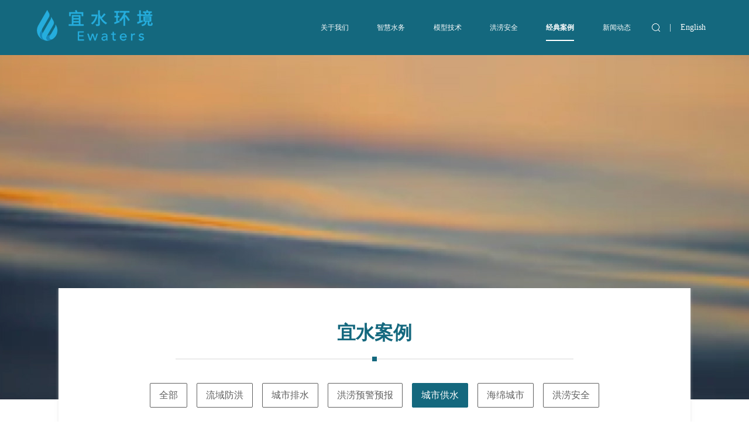

--- FILE ---
content_type: text/html; charset=utf-8
request_url: http://ewaters.cn/Case/Index/15?Tag=15
body_size: 3747
content:
<!DOCTYPE html>
<html xmlns="http://www.w3.org/1999/xhtml">
<head>
    <meta http-equiv="Content-Type" content="text/html; charset=utf-8" />
    
    <title>宜水环境科技（上海）有限公司</title>
    <meta charset="utf-8" />
    <meta http-equiv="X-UA-Compatible" content="IE=edge,chrome=1" />
    <meta name="viewport" content="width=device-width, initial-scale=1.0, user-scalable=no" />
    <link rel="stylesheet" href="/Content/css/swiper.css" />
    <link rel="stylesheet" href="/Content/css/animate.min.css" />
    <link rel="stylesheet" href="/Content/css/grid.css" />
    <link href="/Content/share/css/share.min.css?v=3c95c3c3-1501-4448-b57f-2233b216f3f1" rel="stylesheet" />
    <link rel="stylesheet" href="/Content/css/style.css?v1.1" />

</head>
<body>
        
<div class="head_box">
    <!-- PC头部 -->
    <div class="p_head">
        <div class="wrapper">
            <div class="box clearfix">
                <div class="logo"><a href="/"><img src="/Content/images/nav_logo.png" alt="img"></a></div>
                <div class="hrt clearfix">
                    <a name="search" href="/home/Search"><img src="/Content/images/btn_search.png" /></a>
                    <span>|</span>
                    <a  href="/English/index" style="color:#fff">English</a>
                </div>

                <ul class="ul1 clearfix">
                    <li>
                        <div class="l_nav">
                            <a href="/About">
                                    <span>关于我们</span>
                                    <span>关于我们</span>
                            </a>
                        </div>
                        <div class="l_cot">
                                <a href="/About">公司介绍</a>
                                <a href="/About/Team">团队介绍</a>
                                <a href="/About/Contact">联系我们</a>
                        </div>
                    </li>
                    <li>
                        <div class="l_nav">
                            <a href="/Column">
                                    <span>智慧水务</span>
                                    <span>智慧水务</span>
                            </a>
                        </div>
                        <div class="l_cot">
                                <a href="/Column/Index/180182059469">流域防洪</a>
                                <a href="/Column/Index/180182059470">城市排水</a>
                                <a href="/Column/Index/180182059471">洪涝预警预报</a>
                                <a href="/Column/Index/180182059472">城市供水</a>
                                <a href="/Column/Index/180182059468">海绵城市</a>
                        </div>
                    </li>
                    <li>
                        <div class="l_nav">
                            <a href="/Model">
                                    <span>模型技术</span>
                                    <span>模型技术</span>
                            </a>
                        </div>
                        <div class="l_cot">
                                <a href="/Model/Index/180182059474">SOBEK</a>
                                <a href="/Model/Index/180182059475">Delft 3D FM</a>
                                <a href="/Model/Index/180182059476">Delft-FEWS</a>
                                <a href="/Model/Index/180182059477">MUSIC</a>
                        </div>
                    </li>
                    <li>
                        <div class="l_nav">
                            
                            <a href="/Security">
                                    <span>洪涝安全</span>
                                    <span>洪涝安全</span>
                            </a>
                        </div>
                        <div class="l_cot">
                                <a href="/Security/Detail/360119612291">洪涝事件观察</a>
                                <a href="/Security/Detail/360119612292">洪涝风险图</a>
                        </div>
                    </li>
                    <li>
                        <div class="l_nav">
                            <a href="/Case/Index/0?Tag=0">
                                    <span>经典案例</span>
                                    <span>经典案例</span>
                            </a>
                        </div>
                    </li>
                    <li>
                        <div class="l_nav">
                            <a href="/News">
                                    <span>新闻动态</span>
                                    <span>新闻动态</span>
                            </a>
                        </div>
                    </li>
                </ul>
            </div>
        </div>

    </div>

    <!-- 手机头部 -->
    <div class="mhead">
        <div class="mlogo clearfix"><a href="/"><img src="/Content/images/mlogo.png" alt="img"></a></div>
        <div class="mnav clearfix">
            <div class="rt"> <span>MENU</span> </div>
            <div class="lt clearfix"><a target="_blank" href="/English/index" style="color:#fff">English</a></div>
        </div>
    </div>

    <div class="m_ntc">
        <div class="m_nbg">
            <ul class="mh_nav ">
                <li class="act">
                    <div class="ltp">
关于我们
                    </div>
                    <div class="l_cot">
                            <a href="/About">公司介绍</a>
                            <a href="/About/Team">团队介绍</a>
                            <a href="/About/Contact">联系我们</a>
                    </div>

                </li>
                <li>
                    <div class="ltp ">
智慧水务
                    </div>
                    <div class="l_cot">
                            <a href="/Column/Index/180182059468">海绵城市</a>
                            <a href="/Column/Index/180182059469">流域防洪</a>
                            <a href="/Column/Index/180182059470">城市排水</a>
                            <a href="/Column/Index/180182059471">洪涝预警预报</a>
                            <a href="/Column/Index/180182059472">城市供水</a>
                    </div>
                </li>

                <li>
                    <div class="ltp ">
模型技术
                    </div>
                    <div class="l_cot">
                            <a href="/Model/Index/180182059474">SOBEK</a>
                            <a href="/Model/Index/180182059475">Delft 3D FM</a>
                            <a href="/Model/Index/180182059476">Delft-FEWS</a>
                            <a href="/Model/Index/180182059477">MUSIC</a>
                    </div>
                </li>
                <li >

                    
                    <div class="ltp ">
洪涝安全
                    </div>
                    <div class="l_cot">
                            <a href="/Security/Detail/360119612291">洪涝事件观察</a>
                            <a href="/Security/Detail/360119612292">洪涝风险图</a>
                    </div>
                </li>
                <li class="nosub">
                    <a class="ltp" href="/Case/Index/0?Tag=0">
经典案例
                    </a>
                </li>
                <li class="nosub">
                    <a class="ltp" href="/News">
新闻动态                    </a>
                </li>
            </ul>
        </div>
    </div>
</div>
        

<div class="banner"><img src="/Content/images/banner_case.jpg" /></div>

<div class="detail case">
    <div class="box">
        <div class="wrapper-inner">
            <div class="caption">宜水案例</div>

            <ul class="nav nav-pills">
                    <li><a href="/Case/Index/0?Tag=0">全部</a></li>
                                        <li><a href="/Case/Index/12?Tag=12">流域防洪</a></li>
                        <li><a href="/Case/Index/13?Tag=13">城市排水</a></li>
                        <li><a href="/Case/Index/14?Tag=14">洪涝预警预报</a></li>
                        <li class="active"><a href="/Case/Index/15?Tag=15">城市供水</a></li>
                        <li><a href="/Case/Index/11?Tag=11">海绵城市</a></li>
                        <li><a href="/Case/Index/16?Tag=16">洪涝安全</a></li>
            </ul>

            <div class="list">
                <ul class="row">
                </ul>

                <div class="pagination-centered">
                    
<!--MvcPager 1.5 for ASP.NET MVC 3.0 © 2009-2011 Webdiyer (http://www.webdiyer.com)-->

                </div>
            </div>
        </div>
    </div>

</div>
<div class="gotop"></div>
<script type="text/javascript" src="/Content/js/jquery-1.9.1.min.js"></script>
<script type="text/javascript" src="/Content/js/swiper.min.js"></script>
<script type="text/javascript" src="/Content/js/wow.min.js"></script>
<script type="text/javascript" src="/Content/js/JR.js"></script>
<script type="text/javascript" src="/Content/js/index.js"></script>

<script type="text/javascript">
    $(".p_head .ul1 li:nth-child(5)").addClass('act');
</script>
        <script src="/Content/js/jquery-1.9.1.min.js"></script>
<script src="/Content/share/js/jquery.share.min.js"></script>
<div class="footer">
    <div class="box">
        <div class="top">
            <div class="title">宜水环境科技</div>
            <div class="inner">
                <div class="clearfix">
                    <a  href="/English/index" class="fl lang en" name="language" style="color:#fff"><i class="con"></i><span>english</span><img src="/Content/images/arrow_language.svg" /></a>
                    <span class="fr share">
                        <div id="share-bottom" style="display:inline-block"></div>
                        <script type="text/javascript">
                            $('#share-case').share({ sites: ['wechat', 'linkedin'] });
                            $('#share-new').share({ sites: ['wechat', 'linkedin'] });
                            $('#share-about').share({ sites: ['wechat', 'linkedin'] });
                            $('#share-bottom').share({ sites: ['wechat', 'linkedin'] });
                        </script>
                    </span>
                </div>
                
                <div class="contact">
                    <div class="txt">联系我们</div>
                    <div class="oh">
<p>
	<span class="fl"> </span> 
</p>
<p class="MsoNormal">
	<span style="font-family:SimSun;"><br />
</span> 
</p>
<p class="MsoNormal">
	<span style="font-family:SimSun;">免责声明：我们致力于确保所有运营、产品和服务都符合相关的中国法规，包括与许可和广告相关的法律。我们努力遵守所有适用的法律和指南，以为客户提供高质量和可靠的解决方案。</span> 
</p>
<p class="MsoNormal">
	<span style="font-family:SimSun;">然而，如果您发现我们在合规方面有任何潜在的差异或违规行为，欢迎您及时与我们联系。请将您的担忧或改进建议告诉我们，我们将及时处理和纠正问题。</span> 
</p>
<p class="MsoNormal">
	<span style="font-family:SimSun;">感谢您的理解和合作！</span> 
</p>
<p class="MsoNormal">
	<span class="fl" style="font-size:14px;font-family:SimSun;">上海办公室：021-64831336&nbsp;</span><span class="fl" style="font-size:14px;font-family:SimSun;">重庆办公室：021-64831336</span> <span class="fl" style="font-size:14px;font-family:SimSun;">成都办公室：021-64831336</span> <span class="fl" style="font-size:14px;font-family:SimSun;">广州办公室：021-64831336</span> <span class="fl" style="font-size:14px;font-family:SimSun;">新西兰办公室：0064-99274960</span>
</p>                    </div>
                </div>
            </div>
            <div class="qrcode-wrap"><img src="/Content/images/bottom_qrcode.png" width="94" height="94" /></div>
        </div>
    </div>
    <div class="copyright"><span>&#169 宜水环境科技（上海）有限公司</span><span><a target="_blank" href="https://beian.miit.gov.cn" style="color:inherit;text-decoration: none;">沪ICP备09010726号-3</a></span><span>沪公网安备 31010602001778号</span></div>
</div>


</body>
</html>

--- FILE ---
content_type: text/css
request_url: http://ewaters.cn/Content/css/style.css?v1.1
body_size: 15903
content:
@charset "UTF-8";
/* line 6, ../sass/style.scss */
* {
  box-sizing: border-box;
  -moz-box-sizing: border-box;
  -webkit-box-sizing: border-box;
  margin: 0;
  font-family: "微软雅黑";
}

/* line 13, ../sass/style.scss */
*:after, *:before {
  box-sizing: border-box;
  -moz-box-sizing: border-box;
  -webkit-box-sizing: border-box;
}

/* line 18, ../sass/style.scss */
body {
  background-color: #fff;
  color: #606060;
  font-family: "微软雅黑";
  font-style: normal;
  font-weight: 400;
  line-height: 1.5;
  font-size: 14px;
}

/* line 27, ../sass/style.scss */
.clearfix:after {
  content: " ";
  display: block;
  height: 0;
  clear: both;
  visibility: hidden;
}

/* line 28, ../sass/style.scss */
ul, ul li, ol li, tr td, dl, dd {
  list-style-type: none;
  margin: 0;
  padding: 0;
}

/* line 29, ../sass/style.scss */
a {
  text-decoration: none;
  cursor: pointer;
}

/* line 31, ../sass/style.scss */
.mt-10 {
  margin-top: 10px !important;
}

/* line 32, ../sass/style.scss */
.pb {
  padding-bottom: 0 !important;
}

/* line 33, ../sass/style.scss */
.oh {
  overflow: hidden;
}

/* line 34, ../sass/style.scss */
.fl {
  float: left;
}

/* line 35, ../sass/style.scss */
.fr {
  float: right;
}

/* line 36, ../sass/style.scss */
.f12 {
  font-size: 12px !important;
}

/* line 37, ../sass/style.scss */
.f14 {
  font-size: 14px !important;
}

/* line 38, ../sass/style.scss */
.bg-grey {
  background-color: #F9F9F9 !important;
}

/* line 40, ../sass/style.scss */
.box {
  width: 1156px;
  margin: 0 auto;
}

/* line 41, ../sass/style.scss */
.home, .footer {
  max-width: 1920px;
  margin: auto;
}

/* 头部 */
/* line 44, ../sass/style.scss */
.p_head {
  position: fixed;
  width: 100%;
  height: 94px;
  top: 0;
  left: 0;
  z-index: 20;
  -webkit-transition: all .5s;
  -moz-transition: all .5s;
  transition: all .5s;
}

/* line 45, ../sass/style.scss */
.p_head .wrapper {
  width: 100%;
  height: 94px;
  background: #14687E;
  max-width: 1920px;
  margin: auto;
}

/* line 46, ../sass/style.scss */
.p_head .wrapper .box {
  position: relative;
}

/* line 47, ../sass/style.scss */
.p_head .logo {
  float: left;
  display: table;
  width: 15.74%;
  height: 94px;
  overflow: hidden;
  -webkit-transition: all .5s;
  -moz-transition: all .5s;
  transition: all .5s;
}

/* line 48, ../sass/style.scss */
.p_head .logo a {
  display: table-cell;
  vertical-align: middle;
}

/* line 49, ../sass/style.scss */
.p_head .logo img {
  -webkit-transition: all .5s;
  -moz-transition: all .5s;
  transition: all .5s;
}

/* line 51, ../sass/style.scss */
.p_head .ul1 {
  width: 50%;
  float: right;
  font-size: 16px;
}

/* line 52, ../sass/style.scss */
.english .p_head .ul1 {
  width: auto;
}

/* line 53, ../sass/style.scss */
.p_head .ul1 li {
  height: 94px;
  float: left;
  width: 16.66%;
  text-align: center;
  position: relative;
  -webkit-transition: all .5s;
  -moz-transition: all .5s;
  transition: all .5s;
}

/* line 54, ../sass/style.scss */
.english .p_head .ul1 li {
  width: auto;
  margin: 0 10px;
}

/* line 55, ../sass/style.scss */
.p_head .ul1 li .l_nav {
  position: relative;
  width: 100%;
  height: 100%;
  overflow: hidden;
  text-align: center;
}

/* line 56, ../sass/style.scss */
.p_head .ul1 li .l_nav a {
  display: inline-block;
}

/* line 57, ../sass/style.scss */
.p_head .ul1 li .l_nav span {
  font-weight: lighter;
  color: #fff;
  display: block;
  width: 100%;
  height: 94px;
  line-height: 94px;
  -webkit-transition: all .5s;
  -moz-transition: all .5s;
  transition: all .5s;
}

/* line 58, ../sass/style.scss */
.p_head .ul1 li .l_nav span:nth-child(2) {
  font-weight: bold;
  height: 94px;
  line-height: 188px;
  position: relative;
}

/* line 59, ../sass/style.scss */
.p_head .ul1 li .l_nav span:nth-child(2):after {
  position: absolute;
  content: "";
  width: 100%;
  height: 2px;
  background-color: #fff;
  bottom: 24px;
  left: 0;
}

/* line 60, ../sass/style.scss */
.p_head .ul1 li:hover .l_nav span:nth-child(1), .p_head .ul1 li.act .l_nav span:nth-child(1) {
  margin-top: -94px;
  line-height: 10px;
}

/* line 61, ../sass/style.scss */
.p_head .ul1 li:hover .l_nav span:nth-child(2), .p_head .ul1 li.act .l_nav span:nth-child(2) {
  line-height: 94px;
}

/* line 62, ../sass/style.scss */
.p_head .ul1 li .l_nav img {
  width: 10px;
  position: relative;
  top: -2px;
  left: 5px;
}

/* line 63, ../sass/style.scss */
.p_head .ul1 li .l_cot {
  position: absolute;
  padding-top: 6px;
  width: 110px;
  left: 50%;
  margin-left: -55px;
  display: none;
  border-radius: 4px;
  -moz-border-radius: 4px;
  -webkit-border-radius: 4px;
  overflow: hidden;
}

/* line 64, ../sass/style.scss */
.english .p_head .ul1 li .l_cot {
  width: 150px;
  margin-left: -75px;
}

/* line 65, ../sass/style.scss */
.p_head .ul1 li .l_cot a {
  display: block;
  color: #5C5C5C;
  background-color: #fff;
  height: 40px;
  line-height: 40px;
}

/* line 66, ../sass/style.scss */
.english .p_head .ul1 li .l_cot a {
  line-height: 1.3;
  height: auto;
  padding: 10px 5px;
}

/* line 67, ../sass/style.scss */
.p_head .ul1 li .l_cot a:hover {
  color: #fff;
  background-color: #14687E;
}

/* line 68, ../sass/style.scss */
.p_head .ul1 li .l_cot a:first-child {
  border-top-left-radius: 4px;
  border-top-right-radius: 4px;
}

/* line 69, ../sass/style.scss */
.p_head .ul1 li .l_cot a:first-child:before {
  position: absolute;
  content: "";
  left: 50%;
  margin-left: -6px;
  top: -6px;
  border-left: 6px solid transparent;
  border-right: 6px solid transparent;
  border-top: 6px solid transparent;
  border-bottom: 6px solid #fff;
}

/* line 70, ../sass/style.scss */
.p_head .ul1 li .l_cot a:first-child:hover:before {
  border-bottom-color: #14687E;
}

/* line 72, ../sass/style.scss */
.p_head .hrt {
  float: right;
  color: #fff;
  height: 94px;
  line-height: 94px;
  font-weight: lighter;
}

/* line 73, ../sass/style.scss */
.p_head .hrt a {
  padding: 0 12px;
  position: relative;
  color: inherit;
}

/* line 74, ../sass/style.scss */
.p_head .hrt a img {
  position: relative;
  top: 3px;
  width: 14px;
  display: inline-block;
}

/* line 76, ../sass/style.scss */
.swiper1 {
  height: 558px;
  overflow: hidden;
  margin-top: 94px;
}

/* line 77, ../sass/style.scss */
.swiper1 .swiper-slide a {
  display: block;
  position: relative;
  width: 100%;
  height: 558px;
  overflow: hidden;
}

/* line 78, ../sass/style.scss */
.swiper1 .swiper-slide a > img {
  display: block;
  width: 1920px;
  height: 100%;
  position: relative;
  left: 50%;
  margin-left: -960px;
  -webkit-transition: all 1s;
  -moz-transition: all 1s;
  transition: all 1s;
}

/* line 79, ../sass/style.scss */
.swiper1 .swiper-slide a .alt {
  -webkit-transition: all 1.3s;
  -moz-transition: all 1.3s;
  transition: all 1.3s;
  position: absolute;
  width: 100%;
  height: 100%;
  top: -20%;
  opacity: 0;
  left: 0%;
  text-align: center;
  display: table;
}

/* line 80, ../sass/style.scss */
.swiper1 .swiper-slide a .alt .txt {
  font-size: 36px;
  color: #fff;
  line-height: 64px;
  display: table-cell;
  vertical-align: middle;
}

/* line 81, ../sass/style.scss */
.swiper1 .swiper-slide-active a .alt {
  top: 0;
  opacity: 1;
}

/* line 83, ../sass/style.scss */
.swiper-container .swiper-button {
  position: absolute;
  width: 100%;
  height: 50px;
  left: 0;
  top: 50%;
  margin-top: -25px;
}

/* line 84, ../sass/style.scss */
.swiper-container .swiper-button .box {
  position: relative;
}

/* line 85, ../sass/style.scss */
.swiper1 .next_sw1 {
  width: 49px;
  height: 49px;
  background: url(../images/btn_banner_next.png) center no-repeat;
  margin-top: 0;
  top: 0;
  right: 0;
}

/* line 86, ../sass/style.scss */
.swiper1 .prev_sw1 {
  width: 49px;
  height: 49px;
  background: url(../images/btn_banner_prev.png) center no-repeat;
  margin-top: 0;
  top: 0;
  left: 0;
}

/* line 87, ../sass/style.scss */
.swiper1 > .swiper-pagination-bullets {
  bottom: 20px;
}

/* line 88, ../sass/style.scss */
.mhead, .mh_nav {
  display: none;
}

/* line 90, ../sass/style.scss */
.swiper-pagination-bullet {
  width: 10px;
  height: 10px;
  background-color: transparent;
  border: 1px solid #fff;
  opacity: 1;
}

/* line 91, ../sass/style.scss */
.swiper-pagination-bullet-active {
  background-color: #6ABCD2;
  border: none;
}

/* line 92, ../sass/style.scss */
.swiper-container-horizontal > .swiper-pagination-bullets .swiper-pagination-bullet {
  margin: 0 7.5px;
}

/* line 93, ../sass/style.scss */
.ping {
  display: block !important;
}

/* line 94, ../sass/style.scss */
.ming {
  display: none !important;
}

/* line 95, ../sass/style.scss */
.sing {
  display: none !important;
}

/* line 96, ../sass/style.scss */
.pming {
  display: block !important;
}

/* line 97, ../sass/style.scss */
.sming {
  display: none !important;
}

/* line 99, ../sass/style.scss */
.home .caption {
  text-align: center;
  font-size: 32px;
  color: #000;
  position: relative;
  line-height: 1.1;
  font-weight: lighter;
  letter-spacing: 5px;
}

/* line 100, ../sass/style.scss */
.home .caption:after {
  position: absolute;
  content: "";
  width: 97px;
  height: 2px;
  background-color: #14687E;
  left: 50%;
  margin-left: -48.5px;
  bottom: -42px;
}

/* line 102, ../sass/style.scss */
.in1 {
  background: url(../images/home_part_01_bg.jpg) no-repeat center;
  padding: 197px 0 153px;
}

/* line 103, ../sass/style.scss */
.in1 .caption {
  text-align: left;
  font-weight: 600;
  color: #14687E;
  margin-bottom: 48px;
  letter-spacing: 0;
}

/* line 104, ../sass/style.scss */
.in1 .caption:after {
  display: none;
}

/* line 105, ../sass/style.scss */
.in1 .content {
  overflow: hidden;
  max-height: 260px;
}

/* line 106, ../sass/style.scss */
.english .in1 .content {
  max-height: 259px;
}

/* line 107, ../sass/style.scss */
.in1 p {
  color: #5C5C5C;
  font-size: 16px;
  line-height: 28px;
  text-align: justify;
}

/* line 108, ../sass/style.scss */
.in1 .img {
  padding-top: 20px;
  padding-left: 60px;
  text-align: right;
}

/* line 109, ../sass/style.scss */
.in1 .img img {
  max-width: 480px;
  width: 100%;
}

/* line 110, ../sass/style.scss */
.in1 .txt {
  padding-right: 50px;
}

/* line 112, ../sass/style.scss */
.in2 {
  background: url(../images/home_part_02_bg.jpg) no-repeat center;
  padding: 98px 0 122px;
}

/* line 113, ../sass/style.scss */
.in2 .caption {
  color: #fff;
  margin-bottom: 56px;
}

/* line 114, ../sass/style.scss */
.in2 .caption .subtitle {
  font-size: 18px;
  margin-top: 34px;
  font-weight: lighter;
}

/* line 115, ../sass/style.scss */
.in2 .item {
  border: 1px solid #fff;
  display: block;
  border-radius: 4px;
  -moz-border-radius: 4px;
  -webkit-border-radius: 4px;
  margin-top: 64px;
  padding: 30px;
  background-color: rgba(0, 0, 0, 0.2);
}

/* line 116, ../sass/style.scss */
.in2 .item:hover {
  border-color: #37BDE0;
}

/* line 117, ../sass/style.scss */
.in2 .item .title {
  font-size: 18px;
  line-height: 18px;
  color: #fff;
  overflow: hidden;
  text-overflow: ellipsis;
  white-space: nowrap;
}

/* line 118, ../sass/style.scss */
.in2 .item p {
  color: #D1D1D1;
  font-size: 12px;
  line-height: 20px;
  margin-top: 10px;
  max-height: 60px;
  overflow: hidden;
  text-align: justify;
}

/* line 119, ../sass/style.scss */
.in2 .item .more {
  color: #D1D1D1;
  font-size: 12px;
  line-height: 12px;
  margin-top: 10px;
  text-transform: uppercase;
}

/* line 121, ../sass/style.scss */
.in3 {
  background: url(../images/home_part_03_bg.jpg) no-repeat center;
  padding: 73px 0 123px;
}

/* line 122, ../sass/style.scss */
.in3 .caption {
  margin-bottom: 56px;
}

/* line 123, ../sass/style.scss */
.in3 .item {
  background-color: #fff;
  border-radius: 4px;
  -moz-border-radius: 4px;
  -webkit-border-radius: 4px;
  display: table;
  margin-top: 40px;
  height: 154px;
}

/* line 124, ../sass/style.scss */
.in3 .item:hover {
  box-shadow: 0 5px 10px 3px rgba(0, 0, 0, 0.2);
}

/* line 125, ../sass/style.scss */
.in3 .item .img, .in3 .item .txt {
  display: table-cell;
  vertical-align: middle;
}

/* line 126, ../sass/style.scss */
.in3 .item .img {
  width: 120px;
  text-align: center;
}

/* line 127, ../sass/style.scss */
.in3 .item .img > img {
  max-width: 55px;
  max-height: 55px;
}

/* line 128, ../sass/style.scss */
.in3 .item .txt {
  padding-right: 40px;
  color: #383838;
}

/* line 129, ../sass/style.scss */
.in3 .item .title {
  font-size: 18px;
  line-height: 18px;
}

/* line 130, ../sass/style.scss */
.in3 .item .txt p {
  font-size: 13px;
  line-height: 20px;
  margin-top: 10px;
  text-align: justify;
  max-height: 40px;
  overflow: hidden;
}

/* line 133, ../sass/style.scss */
.in4 {
  background: #f9f9f9 url(../images/home_part_04_bg.jpg) no-repeat center;
  padding: 86px 0 135px;
}

/* line 134, ../sass/style.scss */
.in4 .caption {
  margin-bottom: 56px;
}

/* line 135, ../sass/style.scss */
.swiper2 {
  margin-top: 141px;
  padding: 0 30px 54px;
}

/* line 136, ../sass/style.scss */
.swiper2 .swiper-wrapper {
  width: 80%;
}

/* line 137, ../sass/style.scss */
.swiper2 .swiper-slide {
  padding: 20px;
}

/* line 138, ../sass/style.scss */
.swiper2 .swiper-slide > a {
  display: block;
  background-color: #fff;
  max-width: 294px;
  margin: auto;
  border-radius: 6px;
  -moz-border-radius: 6px;
  -webkit-border-radius: 6px;
  overflow: hidden;
  box-shadow: 0 0 8px 3px rgba(0, 0, 0, 0.1);
}

/* line 140, ../sass/style.scss */
.swiper2 .swiper-slide img {
  width: 100%;
  display: block;
  height: 192px;
}

/* line 141, ../sass/style.scss */
.swiper2 .swiper-slide .txt {
  padding: 8px 17px;
}

/* line 142, ../sass/style.scss */
.swiper2 .swiper-slide .txt .title {
  font-size: 14px;
  line-height: 17px;
  color: #595959;
  overflow: hidden;
  text-overflow: ellipsis;
  white-space: nowrap;
}

/* line 143, ../sass/style.scss */
.swiper2 .swiper-slide .txt .intro {
  font-size: 12px;
  line-height: 16px;
  margin-top: 5px;
  color: #9D9D9D;
  height: 32px;
  overflow: hidden;
}

/* line 144, ../sass/style.scss */
.swiper2 .next_sw2 {
  width: 30px;
  height: 55px;
  margin-top: -50px;
  background: url(../images/btn_part_04_right.png) center no-repeat;
  right: 0;
  -webkit-transition: all .5s;
  -moz-transition: all .5s;
  transition: all .5s;
}

/* line 145, ../sass/style.scss */
.swiper2 .prev_sw2 {
  width: 30px;
  height: 55px;
  margin-top: -50px;
  background: url(../images/btn_part_04_left.png) center no-repeat;
  left: 0;
  -webkit-transition: all .5s;
  -moz-transition: all .5s;
  transition: all .5s;
}

/* line 146, ../sass/style.scss */
.swiper2 .sw_m2 {
  bottom: 0;
}

/* line 147, ../sass/style.scss */
.sw_m2 .swiper-pagination-bullet {
  width: 33px;
  height: 2px;
  background-color: #C2C2C2;
  border-radius: 0;
  border: none;
}

/* line 148, ../sass/style.scss */
.sw_m2 .swiper-pagination-bullet-active {
  background-color: #14687E;
}

/* line 149, ../sass/style.scss */
.btn-more-row {
  margin-top: 48px;
  text-align: center;
}

/* line 150, ../sass/style.scss */
.btn-more-row .btn {
  font-size: 14px;
  width: 200px;
  height: 54px;
  line-height: 54px;
  background-color: #37BDE0;
  display: inline-block;
  color: #fff;
  border-radius: 4px;
  -moz-border-radius: 4px;
  -webkit-border-radius: 4px;
  letter-spacing: 2px;
}

/* line 151, ../sass/style.scss */
.btn-more-row .btn img {
  width: 16px;
  /*display: inline-block;*/
  vertical-align: middle;
  margin-left: 5px;
}

/* line 153, ../sass/style.scss */
.in5 {
  background: url(../images/home_part_05_bg.jpg) no-repeat center;
  height: 488px;
  position: relative;
}

/* line 154, ../sass/style.scss */
.in5 .alt {
  position: absolute;
  width: 100%;
  height: 100%;
  display: table;
}

/* line 155, ../sass/style.scss */
.in5 .alt span {
  display: table-cell;
  vertical-align: middle;
  text-align: center;
  color: #fff;
  font-size: 30px;
  line-height: 54px;
  font-weight: lighter;
}

/* line 157, ../sass/style.scss */
.in6 {
  background-color: #f6f6f6;
  padding: 55px 0 65px;
}

/* line 158, ../sass/style.scss */
.in6 .caption:after {
  display: none;
}

/* line 159, ../sass/style.scss */
.in6 .img {
  text-align: center;
  margin-top: 75px;
}

/* line 160, ../sass/style.scss */
.in6 .img span {
  display: inline-block;
}

/* line 161, ../sass/style.scss */
.in6 .img img {
  height: 150px;
  margin: 0 15px;
  border-radius: 10px;
  -moz-border-radius: 10px;
  -webkit-border-radius: 10px;
}

/* line 162, ../sass/style.scss */
.in6 .img .name {
  margin-top: 10px;
}

/* line 164, ../sass/style.scss */
.footer {
  background: url(../images/bottom_bg.jpg) no-repeat center;
  color: #fff;
}

/* line 165, ../sass/style.scss */
.footer .top {
  display: table;
  width: 100%;
  padding: 44px 0;
}

/* line 166, ../sass/style.scss */
.footer .top .title {
  display: table-cell;
  vertical-align: middle;
  font-size: 24px;
  font-weight: 600;
  width: 205px;
  border-right: 1px solid rgba(151, 151, 151, 0.23);
  opacity: 0.8;
  padding-right: 50px;
}

/* line 167, ../sass/style.scss */
.footer .top .qrcode-wrap {
  display: table-cell;
  vertical-align: bottom;
  width: 94px;
  padding-bottom: 6px;
}

/* line 168, ../sass/style.scss */
.footer .top .qrcode-wrap > img {
  width: 100%;
  display: block;
}

/* line 169, ../sass/style.scss */
.footer .top .inner {
  display: table-cell;
  vertical-align: middle;
  padding: 0 49px 0 59px;
}

/* line 170, ../sass/style.scss */
.footer .inner .lang {
  padding-left: 37px;
  opacity: .8;
  line-height: 14px;
  text-transform: uppercase;
  position: relative;
  color: #fff;
}

/* line 171, ../sass/style.scss */
.footer .inner .lang .con {
  position: absolute;
  width: 25px;
  height: 25px;
  left: 0;
  top: 0;
  background-repeat: no-repeat;
  background-position: center;
}

/* line 172, ../sass/style.scss */
.footer .inner .lang.en .con {
  background-image: url(../images/ico_language.svg);
}

/* line 173, ../sass/style.scss */
.footer .inner .lang.cn .con {
  background-image: url(../images/ico_language_cn.png);
}

/* line 174, ../sass/style.scss */
.footer .inner .lang img {
  width: 6px;
  margin-left: 6px;
  display: inline-block;
  vertical-align: middle;
}

/* line 175, ../sass/style.scss */
.footer .inner .share img {
  display: inline-block;
  margin-left: 10px;
}

/* line 176, ../sass/style.scss */
.footer .inner .name {
  line-height: 20px;
  margin-top: 26px;
  opacity: .8;
}

/* line 177, ../sass/style.scss */
.footer .inner .brief {
  font-size: 12px;
  line-height: 20px;
  margin-top: 8px;
  opacity: .4;
  text-align: justify;
}

/* line 178, ../sass/style.scss */
.footer .inner .contact {
  margin-top: 27px;
}

/* line 179, ../sass/style.scss */
.footer .inner .contact span {
  font-size: 12px;
  margin-right: 65px;
  opacity: .4;
}

/*.footer .inner .contact span:last-child{margin-right: 0;}*/
/* line 181, ../sass/style.scss */
.footer .inner .contact .txt {
  font-size: 14px;
  opacity: .8;
}

/* line 182, ../sass/style.scss */
.footer .copyright {
  background-color: #143449;
  height: 40px;
  line-height: 40px;
  font-size: 12px;
  color: #fff;
  text-align: center;
  opacity: 0.5;
}

/* line 183, ../sass/style.scss */
.footer .copyright span + span {
  margin-left: 25px;
}

/* line 184, ../sass/style.scss */
.footer .copyright a {
  color: inherit;
}

/* line 185, ../sass/style.scss */
.footer-wrap {
  width: 100%;
  height: 331px;
  border: none;
  margin: 0;
  padding: 0;
  overflow: hidden;
}

/*内页banner*/
/* line 188, ../sass/style.scss */
.banner {
  position: relative;
  overflow: hidden;
  margin-top: 94px;
  height: 588px;
}

/* line 189, ../sass/style.scss */
.banner > img {
  display: block;
  position: relative;
  width: 1920px;
  left: 50%;
  margin-left: -960px;
}

/* line 190, ../sass/style.scss */
.banner .b_box {
  position: absolute;
  width: 100%;
  height: 588px;
  top: 0;
  left: 0;
  text-align: center;
  /*color: #fff;*/
  display: table;
}

/* line 191, ../sass/style.scss */
.banner .b_box_inner {
  display: table-cell;
  vertical-align: middle;
  color: #fff;
}

/* line 192, ../sass/style.scss */
.banner .b_box .tt {
  /*margin-top: 206px; */
  font-size: 45px;
  line-height: 63px;
  letter-spacing: 1px;
}

/* line 193, ../sass/style.scss */
.banner .b_box .tc {
  margin-top: 12px;
  font-size: 24px;
  line-height: 46px;
  font-weight: lighter;
  max-width: 864px;
  margin-left: auto;
  margin-right: auto;
}

/* line 195, ../sass/style.scss */
.detail {
  overflow: hidden;
}

/* line 196, ../sass/style.scss */
.detail .wrapper {
  padding: 120px 0;
}

/* line 197, ../sass/style.scss */
.detail .box .caption {
  color: #14687E;
  font-size: 32px;
  line-height: 32px;
  font-weight: 600;
}

/* line 198, ../sass/style.scss */
.detail .box .caption .subtitle {
  color: #606060;
  font-size: 14px;
  line-height: 20px;
  margin-top: 10px;
  font-weight: 400;
}

/* line 199, ../sass/style.scss */
.detail img {
  width: 100%;
  display: block;
}

/* line 200, ../sass/style.scss */
.company .intro {
  font-size: 16px;
  line-height: 28px;
  margin-top: 48px;
}

/* line 201, ../sass/style.scss */
.company .part1 {
  background: url(../images/intro_part_01_bg.jpg) no-repeat center;
  padding-top: 108px;
  padding-bottom: 86px;
}

/* line 202, ../sass/style.scss */
.company .part1 .img {
  text-align: center;
  margin-top: 30px;
  width: 832px;
  margin-left: auto;
  margin-right: auto;
}

/* line 203, ../sass/style.scss */
.company .part2 {
  border-bottom: 2px solid #ececec;
}

/* line 204, ../sass/style.scss */
.company .part2 .img {
  margin-top: 48px;
}

/* line 205, ../sass/style.scss */
.company .part2 .img .right img {
  max-width: 394px;
  margin-right: 0;
  margin-left: auto;
}

/* line 206, ../sass/style.scss */
.company .part3 .caption {
  position: absolute;
  top: 0;
  left: 0;
  width: 100%;
}

/* line 208, ../sass/style.scss */
.team .wrapper {
  padding-top: 108px;
  padding-bottom: 0 !important;
}

/* line 209, ../sass/style.scss */
.team .list li {
  padding: 72px 0;
  overflow: hidden;
  border-top: 1px solid #ececec;
}

/* line 210, ../sass/style.scss */
.team .list li:first-child {
  border-top: none;
}

/* line 211, ../sass/style.scss */
.team .list .thumb {
  float: left;
  width: 114px;
  height: 114px;
  overflow: hidden;
  border-radius: 50%;
  -moz-border-radius: 50%;
  -webkit-border-radius: 50%;
}

/* line 212, ../sass/style.scss */
.team .list .txt {
  float: left;
  width: calc(100% - 114px);
  width: -moz-calc(100% - 114px);
  width: -webkit-calc(100% - 114px);
  padding-left: 60px;
}

/* line 213, ../sass/style.scss */
.team .list .txt .name {
  font-size: 16px;
  line-height: 16px;
  color: #14687E;
  padding-bottom: 22px;
  position: relative;
}

/* line 214, ../sass/style.scss */
.team .list .txt .name:after {
  position: absolute;
  content: "";
  left: 0;
  bottom: 0;
  width: 36px;
  height: 2px;
  background-color: #14687E;
}

/* line 215, ../sass/style.scss */
.team .list .txt .brief {
  color: #606060;
  font-size: 14px;
  line-height: 20px;
  text-align: justify;
  margin-top: 20px;
}

/* line 216, ../sass/style.scss */
.team .list .txt .brief p {
  margin-top: 12px;
}

/* line 218, ../sass/style.scss */
.detail.contact {
  margin-top: 94px;
  background: url(../images/intro_part_01_bg.jpg) no-repeat center;
}

/* line 219, ../sass/style.scss */
.detail.contact .wrapper {
  padding: 60px 147px;
  margin-top: 60px;
  margin-bottom: 54px;
  background-color: #fff;
  box-shadow: 0 4px 11px rgba(210, 210, 210, 0.5);
}

/* line 220, ../sass/style.scss */
.detail.contact .caption {
  font-size: 24px;
  line-height: 24px;
}

/* line 221, ../sass/style.scss */
.detail.contact .title {
  margin-top: 38px;
  color: #14687E;
  font-size: 20px;
  line-height: 20px;
  font-weight: 600;
}

/* line 222, ../sass/style.scss */
.detail.contact .title:first-child {
  margin-top: 31px;
}

/* line 223, ../sass/style.scss */
.detail.contact .txt {
  margin-top: 20px;
  color: #5C5C5C;
  font-size: 18px;
  line-height: 18px;
  max-width: 210px;
}

/* line 224, ../sass/style.scss */
.english .detail.contact .txt {
  padding-right: 10px;
  max-width: 100%;
  line-height: 1.2;
}

/* line 225, ../sass/style.scss */
.detail.contact .share {
  margin-top: 30px;
}

/* line 226, ../sass/style.scss */
.detail.contact .share img {
  width: 20px;
  margin-right: 24px;
  display: inline-block;
}

/* line 227, ../sass/style.scss */
.detail.contact .qrcode-wrap {
  margin-top: 30px;
  width: 92px;
  height: 92px;
  overflow: hidden;
  border: 1px solid #979797;
}

/* line 228, ../sass/style.scss */
.detail.contact label {
  font-size: 16px;
  line-height: 16px;
  color: #4A4A4A;
  width: 100%;
  margin: 18px auto 12px;
  display: block;
}

/* line 229, ../sass/style.scss */
.detail.contact label:first-child {
  margin-top: 36px;
}

/* line 230, ../sass/style.scss */
.detail.contact input, .detail.contact textarea {
  width: 100%;
  padding: 17px;
  border: 1px solid #DBDBDB;
  border-radius: 4px;
  -moz-border-radius: 4px;
  -webkit-border-radius: 4px;
  font-family: "微软雅黑";
}

/* line 231, ../sass/style.scss */
.detail.contact input {
  height: 48px;
}

/* line 232, ../sass/style.scss */
.detail.contact textarea {
  height: 125px;
}

/* line 233, ../sass/style.scss */
.detail.contact .btn-submit {
  width: 168px;
  height: 48px;
  line-height: 48px;
  font-size: 16px;
  display: inline-block;
  text-align: center;
  background-color: #37BDE0;
  border-radius: 4px;
  -moz-border-radius: 4px;
  -webkit-border-radius: 4px;
  color: #fff;
  letter-spacing: 2px;
  box-shadow: 0 4px 4px rgba(55, 189, 224, 0.2);
  margin-top: 30px;
}

/* line 235, ../sass/style.scss */
.detail .path {
  margin-top: 94px;
  color: #606060;
  font-size: 18px;
  line-height: 18px;
  padding: 36px 0;
}

/* line 236, ../sass/style.scss */
.detail .path a {
  color: inherit;
}

/* line 237, ../sass/style.scss */
.detail .wrapper-inner {
  background-color: #fff;
  box-shadow: 0 0 5px rgba(210, 210, 210, 0.5);
  margin-bottom: 30px;
  padding: 48px 50px 30px;
}

/* line 238, ../sass/style.scss */
.detail .wrapper-inner .caption {
  padding-bottom: 36px;
  border-bottom: 2px solid #ECECEC;
}

/* line 239, ../sass/style.scss */
.detail .wrapper-inner .cover {
  margin-top: 36px;
  margin-bottom: 22px;
}

/* line 240, ../sass/style.scss */
.detail .wrapper-inner .intro {
  color: #606060;
  line-height: 24px;
  font-size: 14px;
}

/* line 241, ../sass/style.scss */
.detail .wrapper-inner .category {
  color: #606060;
  line-height: 20px;
  margin-top: 10px;
  overflow: hidden;
}

/* line 242, ../sass/style.scss */
.detail .wrapper-inner .category a {
  color: inherit;
  margin-right: 20px;
  float: left;
  font-weight: 600;
}

/* line 243, ../sass/style.scss */
.detail .wrapper-inner .category i {
  font-style: normal;
  font-size: 18px;
  margin-right: 5px;
  font-weight: 400;
}

/* line 244, ../sass/style.scss */
.detail .wrapper-inner .list {
  margin-top: 36px;
  border-top: 2px solid #ECECEC;
}

/* line 245, ../sass/style.scss */
.detail .wrapper-inner .list .topic {
  font-size: 24px;
  line-height: 24px;
  color: #14687E;
  padding: 36px 0 10px;
}

/* line 246, ../sass/style.scss */
.detail .wrapper-inner .list .item {
  display: block;
  margin-top: 20px;
}

/* line 247, ../sass/style.scss */
.detail .wrapper-inner .list .item .thumb {
  /*background-color: #EFEFEF;*/
  min-height: 200px;
}

/* line 248, ../sass/style.scss */
.detail .wrapper-inner .list .item .thumb img {
  height: 195px;
}

/* line 249, ../sass/style.scss */
.detail .wrapper-inner .list .item .txt {
  padding: 0 20px;
  color: #4A4A4A;
  border: 1px solid #EFEFEF;
  border-top: none;
}

/* line 250, ../sass/style.scss */
.detail .wrapper-inner .list .item .title {
  font-size: 16px;
  line-height: 16px;
  padding: 16px 0;
  border-bottom: 1px solid #ECECEC;
  overflow: hidden;
  text-overflow: ellipsis;
  white-space: nowrap;
}

/* line 251, ../sass/style.scss */
.detail .wrapper-inner .list .item .date {
  font-size: 12px;
  line-height: 12px;
  padding: 20px 0 18px;
  background: url(../images/btn_card_arrow.svg) no-repeat right center;
}

/* line 252, ../sass/style.scss */
.detail .wrapper-inner .list .item .intro {
  font-size: 12px;
  line-height: 18px;
  height: 36px;
  overflow: hidden;
  margin-top: 10px;
  color: #606060;
}

/* line 253, ../sass/style.scss */
.detail .wrapper-inner .list .more {
  padding: 20px 0;
}

/* line 254, ../sass/style.scss */
.detail .wrapper-inner .list .more a {
  color: #606060;
}

/* line 256, ../sass/style.scss */
.detail .wrapper-inner .pagination-centered {
  margin-top: 48px;
}

/* line 257, ../sass/style.scss */
.pagination-centered {
  text-align: center;
}

/* line 258, ../sass/style.scss */
ul.pagination {
  display: inline-block;
  margin-right: 5px;
}

/* line 259, ../sass/style.scss */
ul.pagination li {
  color: #000;
  font-size: 14px;
  height: 28px;
  line-height: 28px;
}

/* line 260, ../sass/style.scss */
ul.pagination li {
  display: block;
  float: left;
}

/* line 261, ../sass/style.scss */
.pagination-centered ul.pagination li {
  display: inline-block;
  float: none;
}

/* line 262, ../sass/style.scss */
ul.pagination li a {
  color: #000;
  display: block;
  font-size: 14px;
  font-weight: normal;
  line-height: inherit;
  height: inherit;
  padding: 0 8px;
  margin: 0 7px;
}

/* line 263, ../sass/style.scss */
ul.pagination li.current a {
  color: #37BDE0;
  cursor: default;
}

/* line 264, ../sass/style.scss */
ul.pagination li.more a {
  color: #000;
  cursor: default;
}

/* line 265, ../sass/style.scss */
ul.pagination li a:hover {
  color: #37BDE0;
}

/* line 266, ../sass/style.scss */
ul.pagination .arrow a {
  background-repeat: no-repeat;
  background-position: center;
}

/* line 267, ../sass/style.scss */
ul.pagination .arrow.prev a {
  background-image: url(../images/sponge_page_arrow_left_nor.svg);
}

/* line 268, ../sass/style.scss */
ul.pagination .prev.disabled a {
  background-image: url(../images/sponge_page_arrow_left_disable.svg);
  cursor: default;
}

/* line 269, ../sass/style.scss */
ul.pagination .arrow.next a {
  background-image: url(../images/sponge_page_arrow_right_nor.svg);
}

/* line 270, ../sass/style.scss */
ul.pagination .next.disabled a {
  background-image: url(../images/sponge_page_arrow_right_disable.svg);
  cursor: default;
}

/* line 271, ../sass/style.scss */
.pagination-centered span {
  color: #000;
  font-size: 14px;
  line-height: 28px;
}

/* line 272, ../sass/style.scss */
.pagination-centered input {
  color: #000;
  width: 60px;
  height: 28px;
  text-align: center;
  border: 1px solid #ddd;
  border-radius: 3px;
  box-shadow: none;
  -webkit-box-shadow: none;
}

/* line 274, ../sass/style.scss */
.model .wrapper-inner .list .topic {
  font-size: 32px;
  line-height: 32px;
}

/* line 275, ../sass/style.scss */
.model .wrapper-inner .list .item {
  border: none;
  margin-top: 64px;
}

/* line 276, ../sass/style.scss */
.model .wrapper-inner .list .item .thumb {
  height: auto;
  line-height: 70px;
  font-size: 14px;
}

/* line 277, ../sass/style.scss */
.model .wrapper-inner .list .item .thumb p {
  overflow: hidden;
  text-overflow: ellipsis;
  white-space: nowrap;
}

/* line 278, ../sass/style.scss */
.model .wrapper-inner .list .item .name {
  color: #14687E;
  font-size: 16px;
  line-height: 1;
  position: relative;
  padding-bottom: 22px;
}

/* line 279, ../sass/style.scss */
.model .wrapper-inner .list .item .name:after {
  position: absolute;
  content: "";
  left: 0;
  bottom: 0;
  width: 36px;
  height: 2px;
  background-color: #14687E;
}

/* line 280, ../sass/style.scss */
.model .wrapper-inner .list .item .brief {
  font-size: 14px;
  line-height: 1;
  margin-top: 24px;
  margin-bottom: 30px;
  overflow: hidden;
  text-overflow: ellipsis;
  white-space: nowrap;
}

/* line 281, ../sass/style.scss */
.model .wrapper-inner .list .row {
  margin-left: -40px;
  margin-right: -40px;
}

/* line 282, ../sass/style.scss */
.model .wrapper-inner .list .row > [class*="col-"] {
  padding-left: 40px;
  padding-right: 40px;
}

/* line 284, ../sass/style.scss */
.detail.case .wrapper-inner {
  padding-top: 0;
}

/* line 285, ../sass/style.scss */
.detail.case .wrapper-inner .caption, .detail.news .wrapper-inner .caption {
  text-align: center;
  border-bottom: 0;
  line-height: 1;
  position: relative;
  padding: 60px 0 30px;
}

/* line 286, ../sass/style.scss */
.detail.case {
  margin-top: -190px;
  position: relative;
}

/* line 287, ../sass/style.scss */
.detail.case .wrapper-inner .caption:after, .detail.news .wrapper-inner .caption:after {
  position: absolute;
  content: "";
  width: 8px;
  height: 8px;
  left: 50%;
  margin-left: -4px;
  bottom: -3px;
  background-color: #14687E;
}

/* line 288, ../sass/style.scss */
.detail.case .wrapper-inner .caption:before, .detail.news .wrapper-inner .caption:before {
  position: absolute;
  content: "";
  width: 680px;
  height: 2px;
  left: 50%;
  margin-left: -340px;
  bottom: 0;
  background-color: #ececec;
}

/* line 289, ../sass/style.scss */
.detail.case .wrapper-inner .list {
  border-top: none;
  margin-top: 20px;
}

/* line 291, ../sass/style.scss */
.nav-pills {
  text-align: center;
}

/* line 292, ../sass/style.scss */
.nav-pills > li {
  display: inline-block;
  margin: 0 6px;
}

/* line 293, ../sass/style.scss */
.english .nav-pills > li {
  margin-top: 10px;
}

/* line 294, ../sass/style.scss */
.nav-pills > li > a {
  position: relative;
  display: block;
  padding: 12px 15px;
  border-radius: 2px;
  -moz-border-radius: 2px;
  -webkit-border-radius: 2px;
  color: #606060;
  border: 1px solid #606060;
  font-size: 16px;
  line-height: 1;
}

/* line 295, ../sass/style.scss */
.nav-pills > li.active > a, .nav-pills > li.active > a:focus, .nav-pills > li.active > a:hover {
  color: #fff;
  background-color: #14687E;
  border-color: #14687E;
}

/* line 296, ../sass/style.scss */
.detail.case .nav-pills {
  margin-top: 40px;
}

/* line 297, ../sass/style.scss */
.detail.case .wrapper-inner .list .item {
  margin-top: 40px;
}

/* line 299, ../sass/style.scss */
.detail.news .wrapper-inner {
  box-shadow: none;
  padding-top: 0;
}

/* line 300, ../sass/style.scss */
.detail.news .wrapper-inner .list {
  border-top: none;
}

/* line 301, ../sass/style.scss */
.detail.news .wrapper-inner .list .item {
  margin-top: 0;
  overflow: hidden;
  padding: 20px 0;
  border-bottom: 1px solid #ccc;
}

/* line 302, ../sass/style.scss */
.detail.news .wrapper-inner .list .item .date {
  float: left;
  width: 105px;
  height: 100px;
  color: #fff;
  background: #ccc;
  text-align: center;
  font-size: 14px;
  margin-top: 20px;
}

/* line 303, ../sass/style.scss */
.detail.news .wrapper-inner .list .item .date span {
  font-size: 28px;
  display: block;
  line-height: 1.6;
}

/* line 304, ../sass/style.scss */
.detail.news .wrapper-inner .list .item .img {
  float: right;
  width: 213px;
  height: 140px;
  overflow: hidden;
}

/* line 305, ../sass/style.scss */
.detail.news .wrapper-inner .list .item .img img {
  position: relative;
  height: 100%;
  width: auto;
  max-width: 100%;
  margin: auto;
}

/* line 306, ../sass/style.scss */
.detail.news .wrapper-inner .list .item .txt {
  float: left;
  width: calc(100% - 318px);
  border: none;
  margin-top: 20px;
}

/* line 307, ../sass/style.scss */
.detail.news .wrapper-inner .list .item .title {
  color: #333;
  border-bottom: none;
}

/* line 308, ../sass/style.scss */
.detail.news .wrapper-inner .list .item .brief {
  color: #777;
  height: 3em;
  overflow: hidden;
}

/* line 310, ../sass/style.scss */
.detail .wrapper-inner .caption .info {
  margin-top: 26px;
  font-size: 16px;
  color: #606060;
  margin-bottom: 12px;
  font-weight: 400;
}

/* line 311, ../sass/style.scss */
.detail .wrapper-inner .caption .info .date {
  margin-left: 48px;
}

/* line 312, ../sass/style.scss */
.detail .wrapper-inner .caption .info .share img {
  width: 100%;
  margin-left: 10px;
  display: inline-block;
  vertical-align: middle;
}

/* line 313, ../sass/style.scss */
.social-share .icon-wechat .wechat-qrcode .qrcode img {
  width: 100%;
  margin-left: 0;
}

/* line 314, ../sass/style.scss */
.detail .wrapper-inner .caption .info .share .social-share .icon-wechat .wechat-qrcode {
  top: 42px;
  box-shadow: 0 -2px 10px #aaa;
}

/* line 315, ../sass/style.scss */
.detail .wrapper-inner .caption .info .share .social-share .icon-wechat .wechat-qrcode:after {
  top: -15px;
  bottom: auto;
  border-color: transparent transparent #fff transparent;
  border-width: 6px 6px 8px 6px;
}

/* line 316, ../sass/style.scss */
.details .wrapper-inner .caption {
  padding-bottom: 0;
}

/* line 317, ../sass/style.scss */
.detail .wrapper-inner .content {
  margin-top: 36px;
  color: #606060;
  font-size: 14px;
  line-height: 20px;
  text-align: justify;
}

/* line 318, ../sass/style.scss */
.detail .wrapper-inner .content p + p {
  margin-top: 10px;
}

/* line 319, ../sass/style.scss */
.detail .wrapper-inner .content img {
  width: auto;
  margin: 30px auto 0;
  max-width: 100%;
}

/* line 320, ../sass/style.scss */
.detail .wrapper-inner .content .name {
  text-align: center;
  margin: 20px auto;
  color: rgba(96, 96, 96, 0.6);
}

/* line 321, ../sass/style.scss */
.detail .wrapper-inner .content img + .name {
  margin-bottom: 30px;
}

/* line 322, ../sass/style.scss */
.detail .wrapper-inner .content .name + img {
  margin-top: 0;
}

/* line 323, ../sass/style.scss */
.detail .wrapper-inner .pager span {
  float: left;
  width: 60px;
}

/* line 324, ../sass/style.scss */
.english .detail .wrapper-inner .pager span {
  width: 115px;
}

/* line 325, ../sass/style.scss */
.detail .wrapper-inner .pager a {
  overflow: hidden;
  text-overflow: ellipsis;
  white-space: nowrap;
  display: inline-block;
  width: calc(100% - 60px);
  float: left;
}

/* line 326, ../sass/style.scss */
.english .detail .wrapper-inner .pager a {
  width: calc(100% - 115px);
}

/* line 327, ../sass/style.scss */
.detail .wrapper-inner .feature {
  margin-top: 10px;
}

/* line 328, ../sass/style.scss */
.detail .wrapper-inner .feature .title {
  color: #14687E;
  font-size: 20px;
  display: block;
  margin-top: 30px;
}

/* line 329, ../sass/style.scss */
.detail .wrapper-inner .feature .des {
  height: 45px;
  overflow: hidden;
  margin-top: 12px;
}

/* line 330, ../sass/style.scss */
.detail .wrapper-inner .feature .more {
  color: #606060;
  margin-top: 10px;
  display: inline-block;
}

/* line 332, ../sass/style.scss */
.gotop {
  position: fixed;
  right: 20px;
  bottom: 50px;
  background: rgba(21, 33, 42, 0.6) url(../images/ico-arrow-up.svg) no-repeat center;
  width: 45px;
  height: 45px;
  cursor: pointer;
  display: none;
  border: 1px solid #27353f;
  z-index: 100;
}

/* line 334, ../sass/style.scss */
.detail.search .path {
  padding: 2px;
}

/* line 335, ../sass/style.scss */
.detail.search .wrapper-inner {
  padding-left: 0;
  padding-right: 0;
}

/* line 336, ../sass/style.scss */
.detail.search .wrapper-inner .caption {
  text-align: center;
  font-weight: 400;
  border-bottom: none;
}

/* line 337, ../sass/style.scss */
.detail.search .wrapper-inner .list {
  border-top: none;
}

/* line 338, ../sass/style.scss */
.search-box {
  text-align: center;
}

/* line 339, ../sass/style.scss */
.search-box input {
  width: 700px;
  border: 1px solid #bbb;
  height: 65px;
  padding: 20px 15px;
  font-size: 16px;
}

/* line 340, ../sass/style.scss */
.search-box .btn {
  font-size: 16px;
  display: inline-block;
  background-color: #13687d;
  color: #fff;
  height: 65px;
  line-height: 65px;
  width: 100px;
  text-align: center;
  border-radius: 4px;
  margin-left: -1px;
}

/* line 341, ../sass/style.scss */
.tab {
  border-bottom: 1px solid #ececec;
}

/* line 342, ../sass/style.scss */
.tab a {
  display: inline-block;
  position: relative;
  color: #606060;
  padding: 30px 35px;
  font-size: 16px;
  line-height: 1;
}

/* line 343, ../sass/style.scss */
.tab a.active {
  color: #14687E;
}

/* line 344, ../sass/style.scss */
.tab a.active:before {
  position: absolute;
  content: "";
  width: 100%;
  height: 2px;
  background-color: #14687E;
  left: 0;
  bottom: 0;
}

/* line 345, ../sass/style.scss */
.tab-content .tab-inner {
  display: none;
}

/* line 346, ../sass/style.scss */
.tab-content .tab-inner.active {
  display: block;
}

/* line 347, ../sass/style.scss */
.search .tab {
  margin-top: 30px;
}

/* line 348, ../sass/style.scss */
.search .result {
  font-size: 16px;
  margin-top: 20px;
}

/* line 349, ../sass/style.scss */
.search .result span {
  color: #14687E;
  margin: 0 10px;
}

/* line 350, ../sass/style.scss */
.search .tab-content {
  padding-left: 50px;
  padding-right: 50px;
}

/* line 351, ../sass/style.scss */
.search .wrapper-inner .list {
  margin-top: 20px;
}

/* line 352, ../sass/style.scss */
.search .other {
  padding-top: 20px;
}

/* line 353, ../sass/style.scss */
.search .other .item {
  margin-top: 20px;
  display: block;
  border: 1px solid #ececec;
  padding: 0 15px;
  color: #4A4A4A;
}

/* line 354, ../sass/style.scss */
.search .other .item .title {
  font-size: 16px;
  line-height: 1;
  padding: 16px 0;
  border-bottom: 1px solid #ececec;
  overflow: hidden;
}

/* line 355, ../sass/style.scss */
.search .other .item .date {
  font-size: 12px;
  float: right;
  margin-top: 3px;
}

/* line 356, ../sass/style.scss */
.search .other .item .brief {
  font-size: 14px;
  line-height: 20px;
  max-height: 40px;
  overflow: hidden;
  margin: 10px 0;
}

/* line 357, ../sass/style.scss */
.search .other .item em {
  font-style: normal;
  color: #14687E;
}

/* line 359, ../sass/style.scss */
table {
  width: 100%;
  table-layout: fixed;
  empty-cells: show;
  border-collapse: collapse;
  margin: 0 auto;
  color: #606060;
}

/* line 367, ../sass/style.scss */
table th, table td {
  padding: 0;
  border: none;
}

@media (min-width: 1440px) {
  /* line 373, ../sass/style.scss */
  .in4 {
    background-size: 100% auto;
  }
}
@media (max-width: 1366px) {
  /* line 381, ../sass/style.scss */
  .footer .top .inner {
    padding-left: 30px;
    padding-right: 20px;
  }

  /* line 382, ../sass/style.scss */
  .footer .top .title {
    padding-right: 30px;
    width: 175px;
  }
}
@media (max-width: 1280px) {
  /* line 386, ../sass/style.scss */
  .p_head .ul1 li .l_nav span {
    font-size: 12px;
  }

  /* line 387, ../sass/style.scss */
  .p_head .ul1 li .l_cot a {
    font-size: 10px;
  }

  /* line 388, ../sass/style.scss */
  .in1 .txt {
    padding-right: 30px;
  }

  /* line 389, ../sass/style.scss */
  .in1 .img {
    padding-left: 30px;
  }

  /* line 391, ../sass/style.scss */
  .footer .top .title {
    width: 170px;
    padding-right: 20px;
  }

  /* line 392, ../sass/style.scss */
  .footer .top .inner {
    padding-left: 20px;
    padding-right: 12px;
  }
}
@media (min-width: 1200px) {
  /* line 395, ../sass/style.scss */
  .in2 .row {
    margin-left: -32px;
    margin-right: -32px;
  }

  /* line 396, ../sass/style.scss */
  .in2 .row > [class*="col-"] {
    padding-left: 32px;
    padding-right: 32px;
  }

  /* line 397, ../sass/style.scss */
  .in3 .row {
    margin-left: -20px;
    margin-right: -20px;
  }

  /* line 398, ../sass/style.scss */
  .in3 .row > [class*="col-"] {
    padding-left: 20px;
    padding-right: 20px;
  }

  /* line 399, ../sass/style.scss */
  .in1 .box, .in2 .box, .in3 .box {
    padding-left: 40px;
    padding-right: 40px;
  }

  /* line 400, ../sass/style.scss */
  .detail .box {
    width: 1080px;
  }

  /* line 401, ../sass/style.scss */
  .team .box {
    width: 954px;
  }
}
@media only screen and (max-width: 1199px) {
  /* line 405, ../sass/style.scss */
  .in1 .txt {
    padding-right: 15px;
  }

  /* line 406, ../sass/style.scss */
  .in1 .img {
    padding-left: 15px;
  }

  /* line 407, ../sass/style.scss */
  .footer .top .title {
    width: 160px;
    padding-right: 15px;
  }

  /* line 408, ../sass/style.scss */
  .footer .top .inner {
    padding-left: 15px;
    padding-right: 10px;
  }

  /* line 409, ../sass/style.scss */
  .footer .inner .contact span {
    margin-right: 40px;
  }

  /* line 410, ../sass/style.scss */
  .box {
    width: 90%;
  }

  /* line 411, ../sass/style.scss */
  .swiper2 {
    padding-left: 14px;
    padding-right: 14px;
  }

  /* line 413, ../sass/style.scss */
  .in6 .img img {
    margin: 0 18px;
    height: 120px;
  }
}
@media only screen and (max-width: 903px) {
  /* line 416, ../sass/style.scss */
  .footer-wrap {
    height: 369px;
  }
}
@media only screen and (max-width: 767px) {
  /* line 419, ../sass/style.scss */
  .footer-wrap {
    height: 517px;
  }
}
@media only screen and (max-width: 414px) {
  /* line 422, ../sass/style.scss */
  .footer-wrap {
    height: 599px;
  }
}
@media (max-width: 1024px) {
  /* line 425, ../sass/style.scss */
  .box {
    width: 90%;
  }

  /* line 427, ../sass/style.scss */
  .p_head {
    display: none;
  }

  /* line 428, ../sass/style.scss */
  .mhead {
    display: block;
    width: 100%;
    overflow-x: hidden;
    background: #14687E;
  }

  /* line 429, ../sass/style.scss */
  .mhead .mlogo {
    width: 100%;
    overflow: hidden;
    height: 70px;
    box-sizing: border-box;
    -webkit-transition: all .5s;
    -moz-transition: all .5s;
    transition: all .5s;
  }

  /* line 430, ../sass/style.scss */
  .mhead .mlogo a {
    display: block;
    float: left;
    width: 100%;
    height: 100%;
    overflow: hidden;
    text-align: center;
  }

  /* line 431, ../sass/style.scss */
  .mhead .mlogo img {
    display: block;
    height: 100%;
    margin: auto;
  }

  /* line 432, ../sass/style.scss */
  .mhead .mnav {
    height: 50px;
    background: #2289a4;
    width: 100%;
    left: 0;
    z-index: 19;
    -webkit-transition: all .5s;
    -moz-transition: all .5s;
    transition: all .5s;
  }

  /* line 433, ../sass/style.scss */
  .mhead .mnav .rt {
    float: left;
    width: 65%;
    text-align: center;
    line-height: 50px;
  }

  /* line 434, ../sass/style.scss */
  .mhead .mnav .rt span {
    font-weight: bold;
    color: #fff;
    background: url(../images/ico-menu.png) center right no-repeat;
    background-size: auto 14px;
    padding-right: 30px;
  }

  /* line 435, ../sass/style.scss */
  .mhead .mnav .lt {
    width: 35%;
    float: right;
  }

  /* line 436, ../sass/style.scss */
  .mhead .mnav .lt a {
    display: block;
    width: 100%;
    float: left;
    text-align: center;
    line-height: 50px;
    color: #fff;
    font-weight: bold;
    border-left: 1px solid #fff;
    box-sizing: border-box;
  }

  /* line 437, ../sass/style.scss */
  .mhead .mnav .lt a img {
    position: relative;
    width: 16px;
    top: 2px;
    right: 5px;
  }

  /* line 438, ../sass/style.scss */
  .m_ntc {
    display: none;
    position: absolute;
    top: 120px;
    left: 0;
    width: 100%;
    z-index: 20;
  }

  /* line 439, ../sass/style.scss */
  .mh_nav {
    display: block;
    width: 65%;
    background: #2289a4;
    box-sizing: border-box;
    text-align: left;
  }

  /* line 440, ../sass/style.scss */
  .m_nbg {
    background: #fff;
  }

  /* line 441, ../sass/style.scss */
  .mh_nav li {
    border-bottom: 1px solid #2289a4;
  }

  /* line 442, ../sass/style.scss */
  .mh_nav li a {
    display: block;
    height: 40px;
    line-height: 40px;
    padding: 0 15% 0 0;
    color: #fff;
    font-size: 14px;
  }

  /* line 443, ../sass/style.scss */
  .mh_nav li .ltp {
    font-size: 13px;
    line-height: 40px;
    padding: 0 15% 0 0;
    color: #fff;
    background: #14687E url(../images/ico-plus-filled.png) 95% center no-repeat;
    background-size: auto 55%;
    -webkit-transition: all .3s;
    -moz-transition: all .3s;
    transition: all .3s;
    padding: 0 5%;
  }

  /* line 444, ../sass/style.scss */
  .mh_nav li.nosub .ltp {
    background-image: none;
  }

  /* line 445, ../sass/style.scss */
  .mh_nav li.act .ltp {
    padding: 0 5%;
    background: #14687E url(../images/ico-minus-filled.png) 95% center no-repeat;
    background-size: auto 55%;
  }

  /* line 446, ../sass/style.scss */
  .mh_nav li .l_cot {
    display: none;
  }

  /* line 447, ../sass/style.scss */
  .mh_nav li:nth-child(1) .l_cot {
    display: block;
  }

  /* line 448, ../sass/style.scss */
  .mh_nav li .l_cot a {
    font-size: 12px;
    padding: 0 5%;
  }

  /* line 450, ../sass/style.scss */
  .swiper1 {
    margin-top: 0;
  }

  /* line 451, ../sass/style.scss */
  .swiper1, .swiper1 .swiper-slide a {
    height: 418px;
  }

  /* line 452, ../sass/style.scss */
  .swiper1 .swiper-slide a > img {
    width: 1024px;
    margin-left: -512px;
  }

  /* line 453, ../sass/style.scss */
  .swiper1 .swiper-slide a .alt .txt {
    font-size: 24px;
    line-height: 1.5;
  }

  /* line 454, ../sass/style.scss */
  .swiper-container .swiper-button {
    display: none;
  }

  /* line 456, ../sass/style.scss */
  .swiper2 {
    padding-left: 0;
    padding-right: 0;
  }

  /* line 457, ../sass/style.scss */
  .swiper2 .swiper-slide {
    padding: 7px;
  }

  /* line 458, ../sass/style.scss */
  .swiper2 .next_sw2, .swiper2 .prev_sw2 {
    display: none;
  }

  /* line 459, ../sass/style.scss */
  .swiper2:hover .next_sw2, .swiper2:hover .prev_sw2 {
    display: none;
  }

  /* line 460, ../sass/style.scss */
  .banner, .banner .b_box {
    margin-top: 0;
    height: 418px;
  }

  /* line 461, ../sass/style.scss */
  .banner > img {
    width: 1024px;
    margin-left: -512px;
  }

  /* line 462, ../sass/style.scss */
  .banner .b_box .tt {
    font-size: 32px;
    line-height: 1.8;
  }

  /* line 463, ../sass/style.scss */
  .banner .b_box .tc {
    font-size: 20px;
    width: 90%;
    line-height: 1.8;
  }

  /* line 465, ../sass/style.scss */
  .detail.contact {
    margin-top: 0;
  }

  /* line 466, ../sass/style.scss */
  .detail .path {
    margin-top: 0;
    line-height: 16px;
    font-size: 16px;
    padding: 25px 0;
  }

  /* line 467, ../sass/style.scss */
  .detail .wrapper-inner {
    padding: 30px 30px 20px;
  }

  /* line 469, ../sass/style.scss */
  .model .wrapper-inner .list .row {
    margin-left: -20px;
    margin-right: -20px;
  }

  /* line 470, ../sass/style.scss */
  .model .wrapper-inner .list .row > [class*="col-"] {
    padding-left: 20px;
    padding-right: 20px;
  }

  /* line 472, ../sass/style.scss */
  .in6 .img img {
    height: 100px;
    margin: 0 20px;
  }

  /* line 474, ../sass/style.scss */
  .search-box input {
    width: 70%;
  }

  /* line 475, ../sass/style.scss */
  .search .tab-content {
    padding-left: 30px;
    padding-right: 30px;
  }
}
@media only screen and (max-width: 991px) {
  /* line 479, ../sass/style.scss */
  .home .caption {
    font-size: 24px;
  }

  /* line 480, ../sass/style.scss */
  .home .caption:after {
    bottom: -30px;
  }

  /* line 482, ../sass/style.scss */
  .in1 {
    padding: 80px 0 50px;
  }

  /* line 483, ../sass/style.scss */
  .in1 .caption {
    margin-bottom: 30px;
  }

  /* line 484, ../sass/style.scss */
  .in1 .img {
    text-align: center;
    padding-left: 8px;
  }

  /* line 485, ../sass/style.scss */
  .in1 .txt {
    padding-right: 8px;
  }

  /* line 487, ../sass/style.scss */
  .in {
    padding: 50px 0 80px;
  }

  /* line 488, ../sass/style.scss */
  .in .caption {
    margin-bottom: 40px;
  }

  /* line 489, ../sass/style.scss */
  .in .item {
    margin-top: 30px;
  }

  /* line 491, ../sass/style.scss */
  .in2 .caption .subtitle {
    font-size: 16px;
    margin-top: 22px;
  }

  /* line 492, ../sass/style.scss */
  .in2 .item {
    padding: 20px;
  }

  /* line 494, ../sass/style.scss */
  .in3 .item {
    height: 126px;
  }

  /* line 495, ../sass/style.scss */
  .in3 .item .img {
    width: 95px;
  }

  /* line 496, ../sass/style.scss */
  .in3 .item .txt {
    padding-right: 20px;
  }

  /* line 498, ../sass/style.scss */
  .swiper2 {
    margin-top: 95px;
    padding-bottom: 30px;
  }

  /* line 499, ../sass/style.scss */
  .btn-more-row {
    margin-top: 30px;
  }

  /* line 501, ../sass/style.scss */
  .in5 {
    background-size: 992px auto;
    height: 252px;
  }

  /* line 502, ../sass/style.scss */
  .in5 .alt span {
    font-size: 24px;
    line-height: 1.8;
  }

  /* line 503, ../sass/style.scss */
  .in6 .img {
    margin-top: 50px;
  }

  /* line 504, ../sass/style.scss */
  .in6 .img img {
    height: 80px;
    margin: 0 20px;
  }

  /* line 505, ../sass/style.scss */
  .in6 .img .name {
    margin-top: 8px;
  }

  /* line 507, ../sass/style.scss */
  .footer .top .title {
    font-size: 20px;
    width: 140px;
  }

  /* line 508, ../sass/style.scss */
  .footer .inner .contact span {
    margin-right: 30px;
  }

  /* line 509, ../sass/style.scss */
  .detail .wrapper {
    padding: 80px 0;
  }

  /* line 510, ../sass/style.scss */
  .detail .box .caption {
    font-size: 24px;
    line-height: 24px;
  }

  /* line 511, ../sass/style.scss */
  .company .part1 {
    background-size: 1024px 100%;
  }

  /* line 512, ../sass/style.scss */
  .company .part1 .img {
    width: 80%;
    margin-left: auto;
    margin-right: auto;
  }

  /* line 513, ../sass/style.scss */
  .company .part2 .img, .company .intro {
    margin-top: 30px;
  }

  /* line 514, ../sass/style.scss */
  .team .list li {
    padding: 40px 0;
  }

  /* line 515, ../sass/style.scss */
  .team .list .txt {
    padding-left: 30px;
  }

  /* line 516, ../sass/style.scss */
  .detail.contact .wrapper {
    padding: 45px 80px;
  }

  /* line 517, ../sass/style.scss */
  .detail .wrapper-inner .caption {
    padding-bottom: 25px;
  }

  /* line 518, ../sass/style.scss */
  .detail .wrapper-inner .cover {
    margin-top: 25px;
    margin-bottom: 18px;
  }

  /* line 519, ../sass/style.scss */
  .detail .wrapper-inner .list {
    margin-top: 25px;
  }

  /* line 520, ../sass/style.scss */
  .detail .wrapper-inner .list .topic {
    padding-top: 20px;
    font-size: 20px;
    line-height: 20px;
  }

  /* line 521, ../sass/style.scss */
  .detail .wrapper-inner .list .item {
    margin-top: 12px;
  }

  /* line 522, ../sass/style.scss */
  .detail .wrapper-inner .list .item .txt {
    padding: 0 12px;
  }

  /* line 523, ../sass/style.scss */
  .detail .wrapper-inner .list .item .title {
    padding: 12px 0;
  }

  /* line 524, ../sass/style.scss */
  .detail .wrapper-inner .list .item .date {
    padding: 15px 0;
  }

  /* line 525, ../sass/style.scss */
  .detail .wrapper-inner .list .item .more {
    padding-bottom: 12px;
  }

  /* line 526, ../sass/style.scss */
  .detail .wrapper-inner .pagination-centered {
    margin-top: 30px;
  }

  /* line 527, ../sass/style.scss */
  .model .wrapper-inner .list .row {
    margin-left: -12px;
    margin-right: -12px;
  }

  /* line 528, ../sass/style.scss */
  .model .wrapper-inner .list .row > [class*="col-"] {
    padding-left: 12px;
    padding-right: 12px;
  }

  /* line 529, ../sass/style.scss */
  .model .wrapper-inner .list .item {
    margin-top: 30px;
  }

  /* line 530, ../sass/style.scss */
  .model .wrapper-inner .list .item .name {
    padding-bottom: 15px;
  }

  /* line 531, ../sass/style.scss */
  .model .wrapper-inner .list .item .brief {
    margin-top: 15px;
    margin-bottom: 20px;
  }

  /* line 532, ../sass/style.scss */
  .model .wrapper-inner .list .item .thumb {
    line-height: 50px;
  }

  /* line 534, ../sass/style.scss */
  .detail.case .wrapper-inner .caption, .detail.news .wrapper-inner .caption {
    padding: 45px 0 25px;
  }

  /* line 535, ../sass/style.scss */
  .detail.case {
    margin-top: -150px;
  }

  /* line 536, ../sass/style.scss */
  .detail.case .wrapper-inner .caption:before, .detail.news .wrapper-inner .caption:before {
    width: 70%;
    margin-left: -35%;
  }

  /* line 538, ../sass/style.scss */
  .nav-pills > li {
    margin: 10px 0 0;
  }

  /* line 539, ../sass/style.scss */
  .nav-pills > li > a {
    font-size: 14px;
    padding: 10px;
  }

  /* line 540, ../sass/style.scss */
  .detail.case .nav-pills {
    margin-top: 25px;
  }

  /* line 541, ../sass/style.scss */
  .detail.case .wrapper-inner .list .item {
    margin-top: 25px;
  }

  /* line 542, ../sass/style.scss */
  .detail .wrapper-inner .caption .info {
    margin-top: 15px;
    margin-bottom: 0;
  }

  /* line 543, ../sass/style.scss */
  .detail .wrapper-inner .content {
    margin-top: 25px;
  }

  /* line 544, ../sass/style.scss */
  .detail .wrapper-inner .content img {
    margin: 20px auto 0;
  }

  /* line 545, ../sass/style.scss */
  .detail .wrapper-inner .content .name {
    margin: 10px auto;
  }

  /* line 546, ../sass/style.scss */
  .detail .wrapper-inner .content img + .name {
    margin-bottom: 20px;
  }

  /* line 548, ../sass/style.scss */
  .search-box input, .search-box .btn {
    height: 50px;
  }

  /* line 549, ../sass/style.scss */
  .search-box .btn {
    line-height: 50px;
  }

  /* line 550, ../sass/style.scss */
  .search-box input {
    padding: 15px;
  }

  /* line 551, ../sass/style.scss */
  .search .other .item {
    margin-top: 12px;
  }

  /* line 553, ../sass/style.scss */
  .detail .wrapper-inner .feature .title {
    font-size: 16px;
    margin-top: 20px;
  }

  /* line 554, ../sass/style.scss */
  .detail .wrapper-inner .feature .des {
    height: 45px;
    margin-top: 8px;
  }

  /* line 555, ../sass/style.scss */
  .detail .wrapper-inner .feature .more {
    margin-top: 8px;
  }
}
@media (max-width: 1024px) and (min-width: 768px) {
  /* line 559, ../sass/style.scss */
  .ping {
    display: none !important;
  }

  /* line 560, ../sass/style.scss */
  .ming {
    display: block !important;
  }

  /* line 561, ../sass/style.scss */
  .sing {
    display: none !important;
  }

  /* line 562, ../sass/style.scss */
  .pming {
    display: block !important;
  }

  /* line 563, ../sass/style.scss */
  .sming {
    display: block !important;
  }
}
@media (max-width: 767px) {
  /* line 567, ../sass/style.scss */
  .ping {
    display: none !important;
  }

  /* line 568, ../sass/style.scss */
  .ming {
    display: none !important;
  }

  /* line 569, ../sass/style.scss */
  .sing {
    display: block !important;
  }

  /* line 570, ../sass/style.scss */
  .pming {
    display: none !important;
  }

  /* line 571, ../sass/style.scss */
  .sming {
    display: block !important;
  }

  /* line 572, ../sass/style.scss */
  .swiper1, .swiper1 .swiper-slide a {
    height: 314px;
  }

  /* line 573, ../sass/style.scss */
  .swiper1 .swiper-slide a > img {
    width: 768px;
    margin-left: -359px;
  }

  /* line 574, ../sass/style.scss */
  .swiper1 .swiper-slide a .alt .txt {
    font-size: 20px;
  }

  /* line 576, ../sass/style.scss */
  .home .caption {
    font-size: 20px;
  }

  /* line 577, ../sass/style.scss */
  .home .caption:after {
    bottom: -20px;
  }

  /* line 579, ../sass/style.scss */
  .in1 {
    padding: 50px 0 30px;
    background-size: auto 100%;
  }

  /* line 580, ../sass/style.scss */
  .in1 .caption {
    margin-bottom: 20px;
  }

  /* line 581, ../sass/style.scss */
  .in1 .img {
    text-align: center;
    padding-left: 5px;
  }

  /* line 582, ../sass/style.scss */
  .in1 .txt {
    padding-right: 5px;
  }

  /* line 583, ../sass/style.scss */
  .in1 .txt p {
    font-size: 14px;
    line-height: 1.5;
  }

  /* line 586, ../sass/style.scss */
  .in {
    padding: 30px 0 50px;
    background-size: auto 100%;
  }

  /* line 587, ../sass/style.scss */
  .in .caption {
    margin-bottom: 30px;
  }

  /* line 588, ../sass/style.scss */
  .in .item {
    margin-top: 15px;
  }

  /* line 590, ../sass/style.scss */
  .in2 .caption .subtitle {
    font-size: 14px;
    margin-top: 15px;
  }

  /* line 591, ../sass/style.scss */
  .in2 .item {
    padding: 20px;
  }

  /* line 593, ../sass/style.scss */
  .in3 .item {
    height: 126px;
  }

  /* line 594, ../sass/style.scss */
  .in3 .item .img {
    width: 120px;
  }

  /* line 596, ../sass/style.scss */
  .swiper2 {
    margin-top: 45px;
    padding-bottom: 25px;
  }

  /* line 597, ../sass/style.scss */
  .btn-more-row {
    margin-top: 20px;
  }

  /* line 598, ../sass/style.scss */
  .sw_m2 .swiper-pagination-bullet {
    width: 22px;
  }

  /* line 600, ../sass/style.scss */
  .in5 {
    background-size: 768px auto;
    height: 195px;
  }

  /* line 601, ../sass/style.scss */
  .in5 .alt span {
    font-size: 18px;
    line-height: 1.5;
  }

  /* line 603, ../sass/style.scss */
  .in6 .img {
    margin-top: 10px;
  }

  /* line 604, ../sass/style.scss */
  .in6 .img img {
    height: 120px;
    margin: 0 60px;
    margin-top: 20px;
  }

  /* line 606, ../sass/style.scss */
  .footer {
    background-size: auto 100%;
  }

  /* line 607, ../sass/style.scss */
  .footer .top .title {
    font-size: 18px;
    width: 130px;
    float: left;
    margin-bottom: 30px;
    text-align: left;
  }

  /* line 608, ../sass/style.scss */
  .footer .top .qrcode-wrap {
    float: left;
    margin-top: 20px;
  }

  /* line 609, ../sass/style.scss */
  .footer .top .inner {
    padding: 0;
    float: left;
    width: 100%;
  }

  /* line 610, ../sass/style.scss */
  .footer .inner .name {
    margin-top: 15px;
  }

  /* line 612, ../sass/style.scss */
  .banner, .banner .b_box {
    height: 314px;
  }

  /* line 613, ../sass/style.scss */
  .banner > img {
    width: 768px;
    margin-left: -384px;
  }

  /* line 614, ../sass/style.scss */
  .banner .b_box .tt {
    font-size: 26px;
  }

  /* line 615, ../sass/style.scss */
  .banner .b_box .tc {
    font-size: 16px;
  }

  /* line 617, ../sass/style.scss */
  .detail .wrapper {
    padding: 50px 0;
  }

  /* line 618, ../sass/style.scss */
  .detail .box .caption {
    font-size: 20px;
    line-height: 20px;
  }

  /* line 619, ../sass/style.scss */
  .company .intro {
    margin-top: 15px;
  }

  /* line 620, ../sass/style.scss */
  .company .part1 {
    background-size: 992px auto;
  }

  /* line 621, ../sass/style.scss */
  .company .part1 .img {
    width: 100%;
    margin: 15px;
  }

  /* line 622, ../sass/style.scss */
  .company .part2 .img {
    margin-top: 0;
  }

  /* line 623, ../sass/style.scss */
  .company .part2 .img .right img {
    max-width: 100%;
  }

  /* line 624, ../sass/style.scss */
  .company .part2 [class*="col-"] {
    margin-top: 15px;
  }

  /* line 625, ../sass/style.scss */
  .team .list li {
    padding: 25px 0;
  }

  /* line 626, ../sass/style.scss */
  .team .list .txt {
    padding-left: 15px;
  }

  /* line 627, ../sass/style.scss */
  .detail.contact .title {
    font-size: 16px;
    margin-top: 20px !important;
  }

  /* line 628, ../sass/style.scss */
  .detail.contact .txt {
    font-size: 14px;
    margin-top: 10px;
    max-width: 100%;
  }

  /* line 629, ../sass/style.scss */
  .detail.contact .share, .detail.contact .qrcode-wrap {
    margin-top: 20px;
  }

  /* line 630, ../sass/style.scss */
  .detail.contact label {
    font-size: 14px;
    margin: 10px auto;
  }

  /* line 631, ../sass/style.scss */
  .detail.contact input, .detail.contact textarea {
    padding: 12px;
  }

  /* line 632, ../sass/style.scss */
  .detail.contact input {
    height: 40px;
  }

  /* line 633, ../sass/style.scss */
  .detail.contact .btn-submit {
    margin-top: 25px;
  }

  /* line 634, ../sass/style.scss */
  .detail.contact {
    background-size: auto 100%;
  }

  /* line 635, ../sass/style.scss */
  .detail.contact .wrapper {
    padding: 30px 50px;
  }

  /* line 637, ../sass/style.scss */
  ul.pagination li a {
    margin: 0;
  }

  /* line 638, ../sass/style.scss */
  .pagination-centered input {
    width: 45px;
  }

  /* line 639, ../sass/style.scss */
  .detail .wrapper-inner {
    padding: 25px 20px 15px;
  }

  /* line 640, ../sass/style.scss */
  .detail .wrapper-inner .list .topic {
    font-size: 16px;
    line-height: 16px;
  }

  /* line 641, ../sass/style.scss */
  .detail .wrapper-inner .list .item .title {
    font-size: 14px;
  }

  /* line 642, ../sass/style.scss */
  .detail .wrapper-inner .list .item .more {
    font-size: 13px;
  }

  /* line 644, ../sass/style.scss */
  .detail.case {
    margin-top: -120px;
  }

  /* line 645, ../sass/style.scss */
  .detail.case .wrapper-inner .caption, .detail.news .wrapper-inner .caption {
    padding: 30px 0 20px;
  }

  /* line 646, ../sass/style.scss */
  .detail.news .wrapper-inner .list .item {
    padding: 12px 0;
  }

  /* line 647, ../sass/style.scss */
  .detail.news .wrapper-inner .list .item .img {
    width: 100%;
  }

  /* line 648, ../sass/style.scss */
  .detail.news .wrapper-inner .list .item .date, .detail.news .wrapper-inner .list .item .txt {
    margin-top: 10px;
  }

  /* line 649, ../sass/style.scss */
  .detail.news .wrapper-inner .list .item .date {
    width: 90px;
    height: 85px;
  }

  /* line 650, ../sass/style.scss */
  .detail.news .wrapper-inner .list .item .date span {
    font-size: 24px;
  }

  /* line 651, ../sass/style.scss */
  .detail.news .wrapper-inner .list .item .txt {
    width: calc(100% - 90px);
    padding-right: 0;
  }

  /* line 653, ../sass/style.scss */
  .nav-pills > li {
    margin-top: 8px;
  }

  /* line 654, ../sass/style.scss */
  .detail.case .nav-pills {
    margin-top: 20px;
  }

  /* line 655, ../sass/style.scss */
  .detail.case .wrapper-inner .list .item {
    margin-top: 20px;
  }

  /* line 657, ../sass/style.scss */
  .detail .wrapper-inner .caption .info {
    font-size: 14px;
  }

  /* line 658, ../sass/style.scss */
  .detail .wrapper-inner .caption .info .date {
    margin-left: 15px;
  }

  /* line 659, ../sass/style.scss */
  .detail .wrapper-inner .caption .info .share img {
    margin-left: 5px;
  }

  /* line 661, ../sass/style.scss */
  .detail .wrapper-inner .content img {
    margin: 15px auto 0;
  }

  /* line 662, ../sass/style.scss */
  .detail .wrapper-inner .content .name {
    margin: 15px auto 10px;
  }

  /* line 663, ../sass/style.scss */
  .detail .wrapper-inner .content img + .name {
    margin-bottom: 15px;
  }

  /* line 665, ../sass/style.scss */
  .search-box input, .search-box .btn {
    height: 40px;
    font-size: 14px;
  }

  /* line 666, ../sass/style.scss */
  .search-box .btn {
    line-height: 40px;
  }

  /* line 667, ../sass/style.scss */
  .search-box input {
    padding: 10px;
    width: 60%;
  }

  /* line 668, ../sass/style.scss */
  .search .tab {
    margin-top: 20px;
  }

  /* line 669, ../sass/style.scss */
  .tab a, .search .result, .search .other .item .title {
    font-size: 14px;
  }

  /* line 670, ../sass/style.scss */
  .tab a {
    padding: 15px;
  }

  /* line 671, ../sass/style.scss */
  .search .tab-content {
    padding-left: 20px;
    padding-right: 20px;
  }

  /* line 673, ../sass/style.scss */
  .detail .wrapper-inner .feature .des {
    height: auto;
    max-height: 45px;
    margin-top: 8px;
  }

  /* line 674, ../sass/style.scss */
  .detail .wrapper-inner .feature .more {
    margin-top: 5px;
  }
}
@media only screen and (max-width: 600px) {
  /* line 678, ../sass/style.scss */
  .footer .copyright {
    height: auto;
  }

  /* line 679, ../sass/style.scss */
  .footer .copyright {
    line-height: 1.5;
    padding: 10px;
  }

  /* line 680, ../sass/style.scss */
  .footer .copyright span + span {
    margin-left: 20px;
  }
}
@media only screen and (max-width: 414px) {
  /* line 685, ../sass/style.scss */
  .swiper1 .swiper-slide a .alt .txt {
    font-size: 18px;
  }

  /* line 686, ../sass/style.scss */
  .mh_nav .search-box input {
    padding-left: 25px;
  }

  /* line 688, ../sass/style.scss */
  .in1 {
    padding: 30px 0 20px;
  }

  /* line 689, ../sass/style.scss */
  .in1 .caption {
    margin-bottom: 15px;
  }

  /* line 690, ../sass/style.scss */
  .in3 .item {
    height: 110px;
  }

  /* line 691, ../sass/style.scss */
  .in3 .item .img {
    width: 80px;
  }

  /* line 692, ../sass/style.scss */
  .in3 .item .txt {
    padding-right: 15px;
  }

  /* line 693, ../sass/style.scss */
  .in6 .img {
    margin-top: 0px;
  }

  /* line 694, ../sass/style.scss */
  .in6 .img span {
    display: block;
  }

  /* line 695, ../sass/style.scss */
  .in6 .img img {
    height: 120px;
    margin: 15px auto 0;
    display: block;
    max-width: 100%;
  }

  /* line 696, ../sass/style.scss */
  .in6 .img .name {
    margin-top: 5px;
  }

  /* line 697, ../sass/style.scss */
  .btn-more-row .btn {
    height: 45px;
    line-height: 45px;
  }

  /* line 698, ../sass/style.scss */
  .footer .top {
    padding: 30px 0;
  }

  /* line 699, ../sass/style.scss */
  .footer .copyright {
    padding: 10px 0;
  }

  /* line 700, ../sass/style.scss */
  .footer .copyright span:last-child {
    display: block;
  }

  /* line 701, ../sass/style.scss */
  .banner .b_box .tt {
    font-size: 22px;
    line-height: 1.5;
  }

  /* line 702, ../sass/style.scss */
  .banner .b_box .tc {
    font-size: 14px;
    line-height: 1.5;
  }

  /* line 704, ../sass/style.scss */
  .detail .wrapper {
    padding: 30px 0;
  }

  /* line 705, ../sass/style.scss */
  .detail .box .caption {
    font-size: 16px;
  }

  /* line 706, ../sass/style.scss */
  .company .intro {
    font-size: 14px;
    line-height: 1.5;
  }

  /* line 707, ../sass/style.scss */
  .company .part1 {
    background-size: 768px auto;
  }

  /* line 708, ../sass/style.scss */
  .team .list li {
    padding: 20px 0;
  }

  /* line 709, ../sass/style.scss */
  .team .list .thumb {
    float: none;
    margin: auto;
  }

  /* line 710, ../sass/style.scss */
  .team .list .txt {
    padding-left: 0;
    width: 100%;
  }

  /* line 711, ../sass/style.scss */
  .team .list .txt .name {
    text-align: center;
    margin-top: 15px;
    padding-bottom: 15px;
  }

  /* line 712, ../sass/style.scss */
  .team .list .txt .name:after {
    left: 50%;
    margin-left: -18px;
  }

  /* line 713, ../sass/style.scss */
  .team .list .txt .brief p {
    margin-top: 8px;
  }

  /* line 715, ../sass/style.scss */
  .detail.contact .wrapper {
    padding: 20px 15px;
    margin: 40px auto 30px;
  }

  /* line 716, ../sass/style.scss */
  .detail.contact .title {
    font-size: 14px;
    margin-top: 12px !important;
  }

  /* line 717, ../sass/style.scss */
  .detail.contact .txt {
    font-size: 12px;
    margin-top: 5px;
  }

  /* line 718, ../sass/style.scss */
  .detail.contact .share, .detail.contact .qrcode-wrap {
    margin-top: 12px;
  }

  /* line 719, ../sass/style.scss */
  .detail.contact .share img {
    margin-right: 12px;
  }

  /* line 720, ../sass/style.scss */
  .detail.contact label {
    margin: 8px auto;
    font-size: 14px;
  }

  /* line 721, ../sass/style.scss */
  .detail.contact label:first-child {
    margin-top: 20px;
  }

  /* line 723, ../sass/style.scss */
  .detail .path {
    padding: 12px;
    font-size: 14px;
  }

  /* line 724, ../sass/style.scss */
  .detail .wrapper-inner {
    padding: 15px 10px 10px;
  }

  /* line 725, ../sass/style.scss */
  .detail .box .caption {
    padding-bottom: 15px;
  }

  /* line 726, ../sass/style.scss */
  .detail .wrapper-inner .cover {
    margin-top: 15px;
    margin-bottom: 10px;
  }

  /* line 727, ../sass/style.scss */
  .detail .wrapper-inner .list {
    margin-top: 15px;
  }

  /* line 728, ../sass/style.scss */
  .detail .wrapper-inner .list .topic {
    font-size: 14px;
    padding-top: 15px;
    padding-bottom: 5px;
  }

  /* line 729, ../sass/style.scss */
  .detail .wrapper-inner .list .item {
    margin-top: 8px;
  }

  /* line 730, ../sass/style.scss */
  .detail .wrapper-inner .list .item .title, .detail .wrapper-inner .list .item .date {
    padding: 10px 0;
  }

  /* line 731, ../sass/style.scss */
  .detail .wrapper-inner .list .item .more {
    padding-bottom: 10px;
  }

  /* line 732, ../sass/style.scss */
  .detail .wrapper-inner .pagination-centered {
    margin-top: 20px;
  }

  /* line 733, ../sass/style.scss */
  ul.pagination {
    display: block;
    margin-right: 0;
  }

  /* line 735, ../sass/style.scss */
  .model .wrapper-inner .list .item {
    margin-top: 20px;
  }

  /* line 736, ../sass/style.scss */
  .model .wrapper-inner .list .item .name {
    padding-bottom: 10px;
    font-size: 14px;
  }

  /* line 737, ../sass/style.scss */
  .model .wrapper-inner .list .item .brief {
    margin-top: 10px;
    margin-bottom: 8px;
  }

  /* line 738, ../sass/style.scss */
  .model .wrapper-inner .list .item .thumb {
    line-height: 35px;
  }

  /* line 739, ../sass/style.scss */
  .model .wrapper-inner .list .topic {
    font-size: 16px;
  }

  /* line 741, ../sass/style.scss */
  .detail.case {
    margin-top: -100px;
  }

  /* line 742, ../sass/style.scss */
  .detail.case .wrapper-inner .caption, .detail.news .wrapper-inner .caption {
    padding: 25px 0 15px;
  }

  /* line 743, ../sass/style.scss */
  .detail.news .wrapper-inner .list .item .img {
    height: auto;
  }

  /* line 744, ../sass/style.scss */
  .detail.news .wrapper-inner .list .item .img img {
    width: 100%;
  }

  /* line 745, ../sass/style.scss */
  .detail.news .wrapper-inner .list .item .date {
    width: 75px;
    height: 75px;
  }

  /* line 746, ../sass/style.scss */
  .detail.news .wrapper-inner .list .item .txt {
    width: calc(100% - 75px);
  }

  /* line 747, ../sass/style.scss */
  .detail.news .wrapper-inner .list .item .title {
    padding: 5px 0 10px;
  }

  /* line 749, ../sass/style.scss */
  .nav-pills > li {
    margin-top: 6px;
  }

  /* line 750, ../sass/style.scss */
  .nav-pills > li > a {
    padding: 8px;
  }

  /* line 751, ../sass/style.scss */
  .detail.case .nav-pills {
    margin-top: 15px;
  }

  /* line 752, ../sass/style.scss */
  .detail.case .wrapper-inner .list .item {
    margin-top: 15px;
  }

  /* line 753, ../sass/style.scss */
  .detail.case .wrapper-inner .list {
    margin-top: 10px;
  }

  /* line 755, ../sass/style.scss */
  .detail .wrapper-inner .caption .info {
    font-size: 12px;
    margin-top: 8px;
  }

  /* line 756, ../sass/style.scss */
  .detail .wrapper-inner .caption .info .date {
    margin-left: 10px;
  }

  /* line 757, ../sass/style.scss */
  .detail .wrapper-inner .caption .info .share {
    display: block;
    float: none;
    margin-top: 5px;
  }

  /* line 758, ../sass/style.scss */
  .detail .wrapper-inner .caption .info .share img {
    margin-left: 10px;
  }

  /* line 760, ../sass/style.scss */
  .detail .wrapper-inner .content {
    margin-top: 15px;
  }

  /* line 761, ../sass/style.scss */
  .detail .wrapper-inner .content img {
    margin: 10px auto 0;
  }

  /* line 762, ../sass/style.scss */
  .detail .wrapper-inner .content .name {
    margin: 10px auto;
  }

  /* line 763, ../sass/style.scss */
  .detail .wrapper-inner .content img + .name {
    margin-bottom: 10px;
  }

  /* line 765, ../sass/style.scss */
  .search .tab-content {
    padding-left: 10px;
    padding-right: 10px;
  }

  /* line 766, ../sass/style.scss */
  .search .other .item {
    margin-top: 8px;
  }

  /* line 767, ../sass/style.scss */
  .search-box .btn {
    width: 80px;
  }

  /* line 768, ../sass/style.scss */
  .detail .wrapper-inner .list .more {
    padding-bottom: 10px;
  }

  /* line 770, ../sass/style.scss */
  .detail .wrapper-inner .feature .title {
    font-size: 14px;
    margin-top: 15px;
  }

  /* line 771, ../sass/style.scss */
  .detail .wrapper-inner .feature .des {
    margin-top: 5px;
  }

  /* line 772, ../sass/style.scss */
  .detail .wrapper-inner .feature .more {
    margin-top: 1px;
  }
}


--- FILE ---
content_type: image/svg+xml
request_url: http://ewaters.cn/Content/images/ico-arrow-up.svg
body_size: 543
content:
<?xml version="1.0" standalone="no"?><!DOCTYPE svg PUBLIC "-//W3C//DTD SVG 1.1//EN" "http://www.w3.org/Graphics/SVG/1.1/DTD/svg11.dtd"><svg class="icon" width="25px" height="25.00px" viewBox="0 0 1024 1024" version="1.1" xmlns="http://www.w3.org/2000/svg"><path fill="#cccccc" d="M880.102 710.827c18.020 17.82 47.144 17.82 65.097 0 17.954-17.753 17.954-46.611 0-64.429l-401.157-395.954c-18.020-17.82-47.077-17.82-65.097 0l-401.157 395.953c-17.954 17.82-18.020 46.611 0 64.429s47.21 17.82 65.097 0.067l368.641-350.142 368.576 350.076z" /></svg>

--- FILE ---
content_type: image/svg+xml
request_url: http://ewaters.cn/Content/images/ico_language.svg
body_size: 1991
content:
<?xml version="1.0" encoding="UTF-8"?>
<svg width="25px" height="25px" viewBox="0 0 25 25" version="1.1" xmlns="http://www.w3.org/2000/svg" xmlns:xlink="http://www.w3.org/1999/xlink">
    <!-- Generator: Sketch 50.2 (55047) - http://www.bohemiancoding.com/sketch -->
    <title>ico_language</title>
    <desc>Created with Sketch.</desc>
    <defs></defs>
    <g id="Page-1" stroke="none" stroke-width="1" fill="none" fill-rule="evenodd">
        <g id="0-首页" transform="translate(-486.000000, -4191.000000)">
            <g id="Group-6" transform="translate(0.000000, 4147.000000)">
                <g id="Group-37" transform="translate(486.000000, 44.000000)">
                    <g id="ico_language">
                        <path d="M21.9444444,0 L3.05555556,0 C1.36111111,0 0,1.27777778 0,2.86111111 L0,17.2222222 C0,18.8055556 1.36111111,20.0833333 3.05555556,20.0833333 L5.05555556,20.0833333 L5.05555556,24.3333333 C5.05555556,24.5833333 5.22222222,24.8333333 5.47222222,24.9444444 C5.58333333,25 5.66666667,25 5.77777778,25 C5.94444444,25 6.11111111,24.9444444 6.25,24.8611111 L12.5555556,20.0833333 L21.9444444,20.0833333 C23.6388889,20.0833333 25,18.8055556 25,17.2222222 L25,2.86111111 C25,1.27777778 23.6388889,0 21.9444444,0 Z" id="Path" fill="#14687E"></path>
                        <path d="M11.4424889,7.46181652 L7.20911038,7.46181652 L7.20911038,9.16059535 L11.0951348,9.16059535 L11.0951348,10.5500119 L7.20911038,10.5500119 L7.20911038,12.6069997 L11.6378756,12.6069997 L11.6378756,14.0452629 L5.57546045,14.0452629 L5.57546045,6.04526292 L11.4424889,6.04526292 L11.4424889,7.46181652 Z M12.9133166,6.04526292 L14.6663695,6.04526292 L17.8522583,11.6300662 L17.8522583,6.04526292 L19.4099245,6.04526292 L19.4099245,14.0452629 L17.7382827,14.0452629 L14.4709828,8.36276631 L14.4709828,14.0452629 L12.9133166,14.0452629 L12.9133166,6.04526292 Z" id="EN" fill="#FFFFFF"></path>
                    </g>
                </g>
            </g>
        </g>
    </g>
</svg>

--- FILE ---
content_type: image/svg+xml
request_url: http://ewaters.cn/Content/images/arrow_language.svg
body_size: 1114
content:
<?xml version="1.0" encoding="UTF-8"?>
<svg width="8px" height="4px" viewBox="0 0 8 4" version="1.1" xmlns="http://www.w3.org/2000/svg" xmlns:xlink="http://www.w3.org/1999/xlink">
    <!-- Generator: Sketch 50.2 (55047) - http://www.bohemiancoding.com/sketch -->
    <title>arrow_language</title>
    <desc>Created with Sketch.</desc>
    <defs></defs>
    <g id="Page-1" stroke="none" stroke-width="1" fill="none" fill-rule="evenodd" stroke-linecap="round">
        <g id="0-首页" transform="translate(-590.000000, -4199.000000)" stroke="#A2A2A2">
            <g id="Group-6" transform="translate(0.000000, 4147.000000)">
                <g id="Group-37" transform="translate(486.000000, 44.000000)">
                    <g id="Group-35" transform="translate(37.000000, 3.000000)">
                        <polyline id="arrow_language" transform="translate(71.000000, 6.529162) rotate(-270.000000) translate(-71.000000, -6.529162) " points="69.4708383 9.52916168 72.5291617 6.47083832 69.5874851 3.52916168"></polyline>
                    </g>
                </g>
            </g>
        </g>
    </g>
</svg>

--- FILE ---
content_type: application/javascript
request_url: http://ewaters.cn/Content/js/index.js
body_size: 559
content:
$(function(){
    var w=$(window).width();
    /*首页轮播*/
    var swiper1 = new Swiper('.swiper1', 
    {
      	autoplay:4000,
      	speed:800,
      	loop:true,
      	slidesPerView: 1,
      	paginationClickable: true,
      	spaceBetween: 0,
      	autoplayDisableOnInteraction : false,
      	onlyExternal:true,
      	nextButton: '.next_sw1',
      	prevButton: '.prev_sw1',
      	pagination: '.sw_m1'
  	});
    if(w>=768){
    	var swiper2 = new Swiper('.swiper2', 
        {
          	autoplay:3000,
          	speed:1500,
          	loop:true,
          	slidesPerView: 3,
	        slidesPerGroup : 3,
          	paginationClickable: true,
          	autoplayDisableOnInteraction : false,
          	onlyExternal:true,
          	nextButton: '.next_sw2',
          	prevButton: '.prev_sw2',
          	pagination: '.sw_m2'
      	});
    }
    if(w<768 && w>414){
    	var swiperm2 = new Swiper('.swiper2', 
        {
          	autoplay:3000,
          	speed:1500,
          	loop:true,
          	slidesPerView: 2,
	        slidesPerGroup : 2,
          	paginationClickable: true,
          	autoplayDisableOnInteraction : false,
          	onlyExternal:true,
          	pagination: '.sw_m2'
      	});
    }
    if(w<=414){
    	var swiperm2 = new Swiper('.swiper2', 
        {
          	autoplay:3000,
          	speed:1500,
          	loop:true,
          	slidesPerView: 1,
	        slidesPerGroup : 1,
          	paginationClickable: true,
          	autoplayDisableOnInteraction : false,
          	onlyExternal:true,
          	pagination: '.sw_m2'
      	});
    }

});

--- FILE ---
content_type: application/javascript
request_url: http://ewaters.cn/Content/js/JR.js
body_size: 1219
content:
$(function(){
    var w=$(window).width();
    if (w>1024) {
	    if (!(/msie [6|7|8|9]/i.test(navigator.userAgent)))
        {
            new WOW().init();
        }
        
        /*导航*/
        //$(".p_head .ul1 li").hover(function() {
        //    $(this).find('.l_cot').slideDown();
        //    $(this).siblings().find('.l_cot').slideUp();
        //}, function() {
        //    $(this).find('.l_cot').slideUp();
        //});
        /*导航*/
        $(".p_head .ul1 li").on("mouseenter", function () {
            $(this).find('.l_cot').slideDown();
            $(this).siblings().find('.l_cot').slideUp();
        }).on("mouseleave", function () {
            $(this).find('.l_cot').slideUp();
        });
    
    }
    /*滚轮事件*/
    $(window).scroll(function(event) {
        var Top = $(window).scrollTop();
        if(Top >20){
            $(".gotop").css("display", "block");
        }else{
            $(".gotop").css("display", "none");
        }
          
    });
    $(".gotop").on("click", function(){
        $('html,body').animate({
            scrollTop: 0
        }, 'slow');
    })
    $(".footer").on("click","a[name='language']", function(){
    	var a = $(this);
    	if(a.hasClass("en")){
    		a.removeClass("en").addClass("cn");
    		a.children("span").text("chinese");
    	}else{
    		a.removeClass("cn").addClass("en");
    		a.children("span").text("english");
    	}
    })
    
	/*手机*/
    $(".mhead .rt").click(function() {
      $(this).stop(true, false).toggleClass('act');
      $(".m_ntc").stop(true, false).slideToggle();
    });      

    /*导航*/
    $(".mh_nav li:not(.nosub)").click(function() {
        $(this).stop(true, false).toggleClass('act').siblings().stop(true, false).removeClass('act');
        $(this).find('.l_cot').stop(true, false).slideToggle();
        $(this).siblings().find('.l_cot').stop(true, false).slideUp();
    });
    
    $(".nav-pills").on("click", "li a", function(){
    	var a = $(this);
    	var li = a.parent();
    	if(!li.hasClass("active")){
    		li.addClass("active").siblings(".active").removeClass("active");
    	}
    });
    
    $(".tab").on("click", "a", function(){
    	var a = $(this);
    	if(!a.hasClass("active")){
    		var name = a.attr("name");
    		console.log(name)
    		a.addClass("active").siblings(".active").removeClass("active");
    		$(".tab-content .tab-inner[name='"+name+"']").addClass("active").siblings(".active").removeClass("active");
    	}
    })
		
	
});
var getURLParameter = function (paramName) {
    var searchString = window.location.search.substring(1),
        i, val, params = searchString.split("&");

    for (i = 0; i < params.length; i++) {
        val = params[i].split("=");
        if (val[0] == paramName) {
            return unescape(val[1]);
        }
    }
    return null;
}